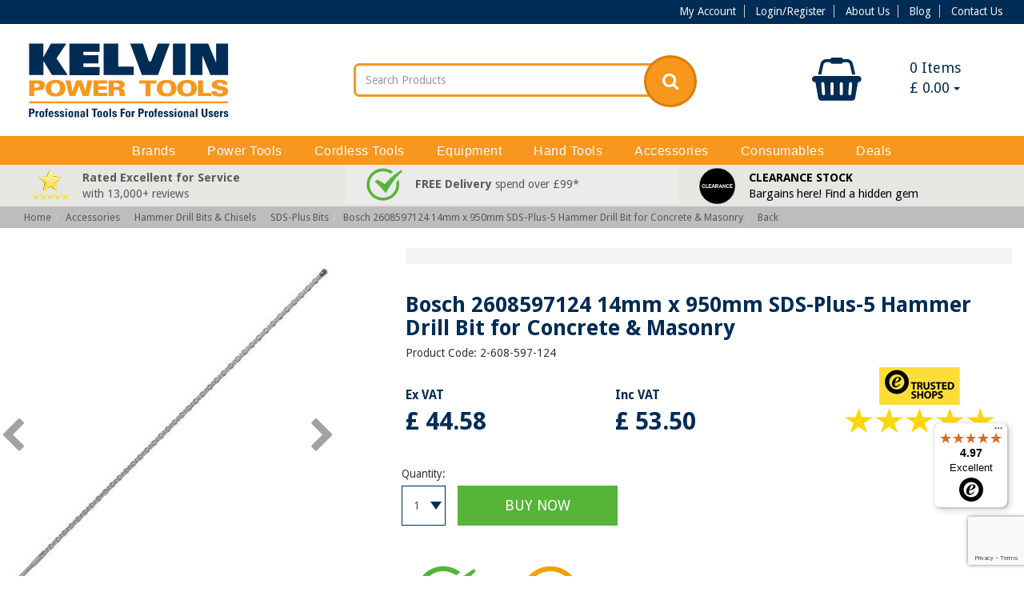

--- FILE ---
content_type: text/html; charset=utf-8
request_url: https://www.kelvinpowertools.com/bosch-sds-plus-5-14.0mm-x-950mm-wl-drill-bit-c-582-p-2059
body_size: 22906
content:
<!DOCTYPE html>
<!--[if lt IE 7]> <html class="no-js lt-ie9 lt-ie8 lt-ie7" lang="en"> <![endif]-->
<!--[if IE 7]>    <html class="no-js lt-ie9 lt-ie8" lang="en"> <![endif]-->
<!--[if IE 8]>    <html class="no-js lt-ie9" lang="en"> <![endif]-->
<!--[if gt IE 8]><!-->
<html lang="en">
<!--<![endif]-->

<head>
    <meta charset="UTF-8">
    <title>Bosch 2608597124 14mm x 950mm SDS-Plus-5 Drill Bit (Concrete/Masonry)</title>
    <meta name="description" content="This Bosch SDS-Plus-5 hammer drill bit offers effortless drilling in concrete and masonry. It has a 14mm diameter and 950mm working length. It has a grooved carbide plate for smooth work without jamming and an Activeteq centring tip which guides the bit for easy starts without jarring or wandering." />
    <meta name="keywords" content="2-608-597-124, Bosch S4L SDS-Plus Drill Bit 14.0mm x 950mm WL, Bosch S4L SDS-Plus Drill Bit 14.0mm x 950mm Working Length 2608597124" />
    <meta property="og:image" content="/assets/img/kelvinpowertoolsog.jpg" />
    <link rel="alternate" type="application/rss+xml" title="RSS 2.0" href="http://www.kelvinpowertools.com/blog/feed/" />
    <link href="https://fonts.googleapis.com/css?family=Droid+Sans:400,700" rel="stylesheet">
    <link href="https://maxcdn.bootstrapcdn.com/font-awesome/4.7.0/css/font-awesome.min.css" rel="stylesheet" integrity="sha384-wvfXpqpZZVQGK6TAh5PVlGOfQNHSoD2xbE+QkPxCAFlNEevoEH3Sl0sibVcOQVnN" crossorigin="anonymous">
    <link rel="stylesheet" href="https://cdn.jsdelivr.net/npm/bootstrap-icons@1.7.2/font/bootstrap-icons.css">
    <meta name="rating" content="GENERAL" />
    <meta name="author" content="Adeo Group" />
    <meta name="viewport" content="width=device-width, initial-scale=1, maximum-scale=1, user-scalable=0" />
    <link href="//cdnjs.cloudflare.com/ajax/libs/twitter-bootstrap/3.3.7/css/bootstrap.css" rel="stylesheet"><link rel="stylesheet" href="/assets/css/style.css?v=2.001" type="text/css" media="screen" />

    <link rel="stylesheet" href="/assets/css/print.css">
    <link rel="stylesheet" href="/assets/css/SpryTabbedPanelsDisplay.css">
    <link rel="stylesheet" href="/assets/css/flexslider.css">
    <link rel="stylesheet" href="/assets/css/colorbox.css">




    <!--[if lt IE 9]>
		<script src="//html5shim.googlecode.com/svn/trunk/html5.js"></script>
		<link href="/assets/css/ie-style.css?v=2.001" rel="stylesheet" type="text/css" />
		<![endif]-->
    <!--[if IE 7]>
		<link href="/assets/css/ie7.css?v=2.001" rel="stylesheet" type="text/css" />
		<![endif]-->
    <!--[if IE 9]>
		<link href="/assets/css/ie9.css?v=2.001" rel="stylesheet" type="text/css" />
		<![endif]-->

    <link rel="canonical" href="https://www.kelvinpowertools.com/bosch-sds-plus-5-14-0mm-x-950mm-wl-drill-bit-c-383-p-2059" />
<meta name="ROBOTS" content="NOODP" />
<style>
    #recaptcha_privacy {
        float: none !important;
    }
</style><script>var _gaq = _gaq || []; function ga() {};</script><script>function fbq() {};</script><script>var _ss = _ss || [];</script>    <!-- Google tag (gtag.js) / commented out at 13th Feb, 2023 on client request https://support.adeogroup.co.uk/a/tickets/418070 / uncommented again on 27th of Feb, 2023 on Tauqeer's request -->
    <script async src=https://www.googletagmanager.com/gtag/js?id=G-27X7BKGGKT></script>
    <script>
        window.dataLayer = window.dataLayer || [];
        function gtag(){dataLayer.push(arguments);}
        gtag('js', new Date());
        gtag('config', 'G-27X7BKGGKT');
    </script>
    <!-- Google tag (gtag.js) / replaced above code at 13th Feb, 2023 on client request https://support.adeogroup.co.uk/a/tickets/418070 -->
    <script async src="https://www.googletagmanager.com/gtag/js?id=AW-1038431713"></script>
    <script>
        window.dataLayer = window.dataLayer || [];
        function gtag(){dataLayer.push(arguments);}
        gtag('js', new Date());
        gtag('config', 'AW-1038431713');
    </script>

    <script type='text/javascript'>
        window.smartlook || (function(d) {
            var o = smartlook = function() {
                    o.api.push(arguments)
                },
                h = d.getElementsByTagName('head')[0];
            var c = d.createElement('script');
            o.api = new Array();
            c.async = true;
            c.type = 'text/javascript';
            c.charset = 'utf-8';
            c.src = 'https://rec.smartlook.com/recorder.js';
            h.appendChild(c);
        })(document);
        smartlook('init', '1e43304a11720d82c63716803aa36b8a0e32f433');
    </script>

</head>

<body class="front_end is_sku">
            <header>
                        <div class="topbar hidden-xs">
                <div class="container text-right">
                    <ul>
                        <li><a href="/cpanel">My Account</a></li>
                        <li><a href="/login">Login/Register</a></li>                        <li><a href="/about-us-t-57">About Us</a></li>
                        <li><a href="/blog">Blog</a></li>
                        <li><a href="/contact">Contact Us</a></li>
                    </ul>
                    <!-- <a href="tel:" class="callbtn"> <strong><i class="fa fa-phone" aria-hidden="true"></i> </strong>
                    </a> -->
                </div>
            </div>
            <div class="container z-fix2 header_area">
                <div class="row relative">
                    <div id="loader" class="alert alert-info" style="margin-top: 0px; position: fixed; margin-left: -100px; top: 0px; z-index: 9999; padding: 10px; width: 200px; display: none; left: 50%;">
                        <p>loading...</p>
                    </div>
                    <div class="col-xs-6 col-sm-4 col-md-3 col-lg-3 logo nopad">
                        <a title="Kelvin Power Tools" href="/">
                                                        <img class="img-responsive" src="https://www.kelvinpowertools.com/img/shp/kelvin-power-tools-final-logo.svg" alt="Kelvin Power Tools" />
                        </a>
                    </div>
                    <div class="col-xs-6 hidden-sm hidden-md hidden-lg hdrbtns nopad">
                        <a class="btn bg-primary" href="#" onclick="javascript:basket_go();return false;"><i class="fa fa-shopping-basket" aria-hidden="true"></i> &nbsp; View Basket</a> <a class="btn bg-primary" href="/cpanel"><i class="fa fa-user" aria-hidden="true"></i> &nbsp; My Account</a>
                    </div>
                    <div class="hidden-xs col-sm-4 col-lg-3 pull-right">
            <div class="hidden-xs">
            <div id="BASKET" class="btn-group btn-group-justified">
    <div class="btn-group">
        <div class="btn" style="cursor: pointer;" onclick="javascript:show_miniuberbasket();return false;">
            <div class="col-xs-6">
                <i class="fa fa-shopping-basket" aria-hidden="true"></i>
            </div>
            <div class="col-xs-6">
                <span class="basket_qty_icon mt">
	            	0				</span> Items
                    <br />
				    &#163;				    <span id="total_div_mini">
				    	0.00                    </span>
                    <span class="caret"></span>

            </div>
        </div>
    </div>
    </div>
<div id="locationMenu" style="display: none" class="panel panel-default rel">
    <div class="panel-heading">
        <div id="cur_loc">
            <p>
                You are browsing from: <img id="loc_img2" src="/assets/img/ISO-3166/US.gif" alt="US" />
            </p>
            <p>
                <span id="loc_name">United States </span>
            </p>
        </div>
    </div>
    <div class="panel-body">
        <p>Change Location:</p>
        <div id="locationList"></div>
    </div>
</div>
<div id="currencyMenu" style="display: none" class="panel panel-default rel">
    <div class="panel-heading">
        <div id="cur_cur">
            <p>You are browsing in:</p>
            <p>&#163;&nbsp;Pound Sterling&nbsp;(GBP)</p>
        </div>
    </div>
    <div class="panel-body">
        <p>Change Currency:</p>
        <div id="currencyList"></div>
    </div>
</div>
        </div>
    </div>
<div class="hidden-xs hidden-sm col-md-4 col-md-offset-1 col-lg-4" style="margin-bottom:10px;">
    

    <!-- form action="/search" method="get" id="searchform" class="searchform">
        <div class="input-group-kelvin">
            <input type="text" name="search" id="keyword" class="form-control" placeholder="Search Products" onkeyup="javascript: checkChar(keyword);" />
            <span class="input-group-btn">
            	<a class="btn btn-default" href="javascript:$('#searchform').submit()">
            		<i class="fa fa-search" aria-hidden="true"></i>
            	</a>
            </span>
        </div>
</form -->
    <form action="/shp/list.php" method="get" id="searchform" class="searchform">
        <div class="input-group-kelvin">
            <input type="text" name="search" id="keyword" class="form-control" placeholder="Search Products" />
            <input type="hidden" name="filter" value="1">
            <input type="hidden" name="clear" value="1">

            <span class="input-group-btn">
                <button class="btn btn-default">
                    <i class="fa fa-search" aria-hidden="true"></i>
                </button>
            </span>
        </div>
    </form>

    </div>                    <div id="bubble_tooltip" class="relative col-xs-11 col-md-10 col-lg-8"></div>
                </div>
            </div>
        </header>
        <div class="header_bottom navbar-default">
            <div class="container">
                <div class="navbar-header">
                    <div class="col-xs-8 hidden-md hidden-lg">
                                                    <form action="/search" method="get" id="searchform2" class="searchform">
                                <div class="input-group-kelvin">
                                    <input type="text" name="search" id="keyword2" class="form-control" placeholder="Search Products" onkeyup="javascript: checkChar2(keyword2);" /> <span class="input-group-btn"> <a class="btn btn-default" href="javascript:$('#searchform2').submit()"> <i class="fa fa-search" aria-hidden="true"></i>
                                        </a>
                                    </span>
                                </div>
                            </form>

                                            </div>
                    <button type="button" class="navbar-toggle" data-toggle="collapse" data-target="#bs-example-navbar-collapse-1">
                        <span class="sr-only">Toggle navigation</span> <span class="icon-bar"></span> <span class="icon-bar"></span> <span class="icon-bar"></span>
                    </button>
                                    </div>
                <!-- Collect the nav links, forms, and other content for toggling -->
                <nav class="yamm collapse navbar-collapse row relative" id="bs-example-navbar-collapse-1">
                    <ul id="lists" class="nav navbar-nav">
                        <li class="dropdown toplevel clearfix"><a href="https://www.kelvinpowertools.com/brands-brand-1" class="col-xs-10 col-md-12 tl"><span>Brands</span></a><a title="menu open" href="javascript:void(0)" data-toggle="dropdown" class="col-xs-2 hidden-md hidden-lg text-center"><span class="fa fa-caret-down"></span></a><ul class="dropdown-menu"><li class="twentypercentwidth"><a href="https://www.kelvinpowertools.com/3-in-one-b-200" >3-In-One</a></li><li class="twentypercentwidth"><a href="https://www.kelvinpowertools.com/alfra-b-35" >Alfra</a></li><li class="twentypercentwidth"><a href="https://www.kelvinpowertools.com/armorgard-b-116" >Armorgard</a></li><li class="twentypercentwidth"><a href="https://www.kelvinpowertools.com/arrow-solutions-b-282" >Arrow Solutions</a></li><li class="twentypercentwidth"><a href="https://www.kelvinpowertools.com/autosmart-b-290" >Autosmart</a></li><li class="twentypercentwidth"><a href="https://www.kelvinpowertools.com/bahco-b-78" >Bahco</a></li><li class="twentypercentwidth"><a href="https://www.kelvinpowertools.com/bessey-b-45" >Bessey</a></li><li class="twentypercentwidth"><a href="https://www.kelvinpowertools.com/bolle-safety-b-270" >Bolle Safety</a></li><li class="twentypercentwidth"><a href="https://www.kelvinpowertools.com/bosch-b-48" >Bosch</a></li><li class="twentypercentwidth"><a href="https://www.kelvinpowertools.com/camo-b-243" >CAMO</a></li><li class="twentypercentwidth"><a href="https://www.kelvinpowertools.com/campingaz-b-165" >Campingaz</a></li><li class="twentypercentwidth"><a href="https://www.kelvinpowertools.com/clow-group-ltd-b-274" >Clow Group Ltd</a></li><li class="twentypercentwidth"><a href="https://www.kelvinpowertools.com/cox-b-211" >Cox</a></li><li class="twentypercentwidth"><a href="https://www.kelvinpowertools.com/ct1-b-251" >CT1</a></li><li class="twentypercentwidth"><a href="https://www.kelvinpowertools.com/defender-power-and-light-b-272" >Defender Power and Light</a></li><li class="twentypercentwidth"><a href="https://www.kelvinpowertools.com/dewalt-b-19" >DeWalt</a></li><li class="twentypercentwidth"><a href="https://www.kelvinpowertools.com/di-log-b-149" >Di-LOG</a></li><li class="twentypercentwidth"><a href="https://www.kelvinpowertools.com/draper-tools-b-278" >Draper Tools</a></li><li class="twentypercentwidth"><a href="https://www.kelvinpowertools.com/duracell-b-199" >Duracell</a></li><li class="twentypercentwidth"><a href="https://www.kelvinpowertools.com/ebac-b-133" >Ebac</a></li><li class="twentypercentwidth"><a href="https://www.kelvinpowertools.com/ecoflow-b-256" >EcoFlow</a></li><li class="twentypercentwidth"><a href="https://www.kelvinpowertools.com/energizer-b-242" >Energizer</a></li><li class="twentypercentwidth"><a href="https://www.kelvinpowertools.com/estwing-b-297" >Estwing</a></li><li class="twentypercentwidth"><a href="https://www.kelvinpowertools.com/everbuild-b-65" >Everbuild</a></li><li class="twentypercentwidth"><a href="https://www.kelvinpowertools.com/evolution-b-265" >Evolution</a></li><li class="twentypercentwidth"><a href="https://www.kelvinpowertools.com/faithfull-b-69" >Faithfull</a></li><li class="twentypercentwidth"><a href="https://www.kelvinpowertools.com/fein-b-40" >FEIN</a></li><li class="twentypercentwidth"><a href="https://www.kelvinpowertools.com/festool-b-21" >Festool</a></li><li class="twentypercentwidth"><a href="https://www.kelvinpowertools.com/fischer-b-259" >Fischer</a></li><li class="twentypercentwidth"><a href="https://www.kelvinpowertools.com/fisco-b-86" >Fisco</a></li><li class="twentypercentwidth"><a href="https://www.kelvinpowertools.com/flex-b-293" >FLEX</a></li><li class="twentypercentwidth"><a href="https://www.kelvinpowertools.com/freud-b-253" >Freud</a></li><li class="twentypercentwidth"><a href="https://www.kelvinpowertools.com/gorilla-glue-b-176" >Gorilla Glue</a></li><li class="twentypercentwidth"><a href="https://www.kelvinpowertools.com/gt85-b-264" >GT85</a></li><li class="twentypercentwidth"><a href="https://www.kelvinpowertools.com/hamilton-b-301" >Hamilton</a></li><li class="twentypercentwidth"><a href="https://www.kelvinpowertools.com/harris-b-300" >Harris</a></li><li class="twentypercentwidth"><a href="https://www.kelvinpowertools.com/hikoki-b-241" >Hikoki</a></li><li class="twentypercentwidth"><a href="https://www.kelvinpowertools.com/honda-b-34" >Honda</a></li><li class="twentypercentwidth"><a href="https://www.kelvinpowertools.com/honeywell-b-239" >Honeywell</a></li><li class="twentypercentwidth"><a href="https://www.kelvinpowertools.com/hyundai-b-249" >Hyundai</a></li><li class="twentypercentwidth"><a href="https://www.kelvinpowertools.com/irwin-b-30" >IRWIN</a></li><li class="twentypercentwidth"><a href="https://www.kelvinpowertools.com/keepsafe-b-216" >KeepSAFE</a></li><li class="twentypercentwidth"><a href="https://www.kelvinpowertools.com/makita-b-18" >Makita</a></li><li class="twentypercentwidth"><a href="https://www.kelvinpowertools.com/masterplug-b-91" >Masterplug</a></li><li class="twentypercentwidth"><a href="https://www.kelvinpowertools.com/meaco-b-285" >Meaco</a></li><li class="twentypercentwidth"><a href="https://www.kelvinpowertools.com/metabo-b-16" >Metabo</a></li><li class="twentypercentwidth"><a href="https://www.kelvinpowertools.com/milwaukee-b-244" >Milwaukee</a></li><li class="twentypercentwidth"><a href="https://www.kelvinpowertools.com/monument-tools-b-277" >Monument Tools</a></li><li class="twentypercentwidth"><a href="https://www.kelvinpowertools.com/numatic-b-120" >Numatic</a></li><li class="twentypercentwidth"><a href="https://www.kelvinpowertools.com/oakey-b-160" >Oakey</a></li><li class="twentypercentwidth"><a href="https://www.kelvinpowertools.com/other-b-206" >Other</a></li><li class="twentypercentwidth"><a href="https://www.kelvinpowertools.com/panasonic-b-20" >Panasonic</a></li><li class="twentypercentwidth"><a href="https://www.kelvinpowertools.com/paslode-b-26" >Paslode</a></li><li class="twentypercentwidth"><a href="https://www.kelvinpowertools.com/pawa-b-291" >Pawa</a></li><li class="twentypercentwidth"><a href="https://www.kelvinpowertools.com/pferd-b-246" >PFERD</a></li><li class="twentypercentwidth"><a href="https://www.kelvinpowertools.com/porta-b-227" >Porta</a></li><li class="twentypercentwidth"><a href="https://www.kelvinpowertools.com/porta-nailer-b-267" >Porta-Nailer</a></li><li class="twentypercentwidth"><a href="https://www.kelvinpowertools.com/powermaster-b-135" >PowerMaster</a></li><li class="twentypercentwidth"><a href="https://www.kelvinpowertools.com/pramac-b-60" >PRAMAC</a></li><li class="twentypercentwidth"><a href="https://www.kelvinpowertools.com/presto-b-162" >Presto</a></li><li class="twentypercentwidth"><a href="https://www.kelvinpowertools.com/rems-b-298" >REMS</a></li><li class="twentypercentwidth"><a href="https://www.kelvinpowertools.com/rhino-b-269" >Rhino</a></li><li class="twentypercentwidth"><a href="https://www.kelvinpowertools.com/ridgid-b-299" >RIDGID</a></li><li class="twentypercentwidth"><a href="https://www.kelvinpowertools.com/right-lines-b-288" >Right Lines</a></li><li class="twentypercentwidth"><a href="https://www.kelvinpowertools.com/rix-tools-b-248" >RIX Tools</a></li><li class="twentypercentwidth"><a href="https://www.kelvinpowertools.com/rothenberger-b-163" >Rothenberger</a></li><li class="twentypercentwidth"><a href="https://www.kelvinpowertools.com/roughneck-b-283" >Roughneck</a></li><li class="twentypercentwidth"><a href="https://www.kelvinpowertools.com/sait-b-134" >SAIT</a></li><li class="twentypercentwidth"><a href="https://www.kelvinpowertools.com/scan-b-73" >SCAN</a></li><li class="twentypercentwidth"><a href="https://www.kelvinpowertools.com/scheppach-b-254" >Scheppach</a></li><li class="twentypercentwidth"><a href="https://www.kelvinpowertools.com/senco-b-231" >SENCO</a></li><li class="twentypercentwidth"><a href="https://www.kelvinpowertools.com/sika-b-295" >Sika</a></li><li class="twentypercentwidth"><a href="https://www.kelvinpowertools.com/silverline-tools-b-289" >Silverline Tools</a></li><li class="twentypercentwidth"><a href="https://www.kelvinpowertools.com/spear-and-jackson-b-303" >Spear and Jackson</a></li><li class="twentypercentwidth"><a href="https://www.kelvinpowertools.com/spit-b-57" >SPIT</a></li><li class="twentypercentwidth"><a href="https://www.kelvinpowertools.com/stabila-b-82" >Stabila</a></li><li class="twentypercentwidth"><a href="https://www.kelvinpowertools.com/stanley-b-29" >Stanley</a></li><li class="twentypercentwidth"><a href="https://www.kelvinpowertools.com/stihl-b-136" >STIHL</a></li><li class="twentypercentwidth"><a href="https://www.kelvinpowertools.com/stinger-b-255" >Stinger</a></li><li class="twentypercentwidth"><a href="https://www.kelvinpowertools.com/supertouch-b-292" >Supertouch</a></li><li class="twentypercentwidth"><a href="https://www.kelvinpowertools.com/telesteps-b-284" >Telesteps</a></li><li class="twentypercentwidth"><a href="https://www.kelvinpowertools.com/teng-tools-b-247" >Teng Tools</a></li><li class="twentypercentwidth"><a href="https://www.kelvinpowertools.com/timco-b-236" >TIMco</a></li><li class="twentypercentwidth"><a href="https://www.kelvinpowertools.com/tjep-b-286" >TJEP</a></li><li class="twentypercentwidth"><a href="https://www.kelvinpowertools.com/toolpak-b-230" >Toolpak</a></li><li class="twentypercentwidth"><a href="https://www.kelvinpowertools.com/toughbuilt-b-287" >ToughBuilt</a></li><li class="twentypercentwidth"><a href="https://www.kelvinpowertools.com/trend-b-58" >Trend</a></li><li class="twentypercentwidth"><a href="https://www.kelvinpowertools.com/tyrolit-b-28" >Tyrolit</a></li><li class="twentypercentwidth"><a href="https://www.kelvinpowertools.com/vitrex-b-281" >Vitrex</a></li><li class="twentypercentwidth"><a href="https://www.kelvinpowertools.com/wacaco-b-294" >Wacaco</a></li><li class="twentypercentwidth"><a href="https://www.kelvinpowertools.com/wd-40-b-201" >WD-40</a></li><li class="twentypercentwidth"><a href="https://www.kelvinpowertools.com/werner-b-296" >Werner</a></li></ul></li><li class="dropdown toplevel clearfix"><a href="https://www.kelvinpowertools.com/power-tools-cat-17" class="col-xs-10 col-md-12 tl"><span>Power Tools</span></a><a title="menu open" href="javascript:void(0)" data-toggle="dropdown" class="col-xs-2 hidden-md hidden-lg text-center"><span class="fa fa-caret-down"></span></a><ul class="dropdown-menu"><li class="twentypercentwidth"><a href="https://www.kelvinpowertools.com/drills-and-hammers-cat-29" >Drills &amp; Hammers  </a><ul><li><a href="https://www.kelvinpowertools.com/angle-drills-c-32" >Angle Drills</a></li><li><a href="https://www.kelvinpowertools.com/diamond-core-drills-c-33" >Diamond Core Drills</a></li><li><a href="https://www.kelvinpowertools.com/impact-drills-c-30" >Impact Drills</a></li><li><a href="https://www.kelvinpowertools.com/sds-plus-hammer-drills-c-39" >SDS-Plus Hammer Drills</a></li><li><a href="https://www.kelvinpowertools.com/sds-max-hammer-drills-c-40" >SDS-Max Hammer Drills</a></li><li><a href="https://www.kelvinpowertools.com/breakers-c-479" >Breakers</a></li><li><a href="https://www.kelvinpowertools.com/sds-max-breakers-c-41" >SDS-Max Breakers</a></li></ul></li><li class="twentypercentwidth"><a href="https://www.kelvinpowertools.com/fastening-tools-cat-34" >Fastening Tools  </a><ul><li><a href="https://www.kelvinpowertools.com/screwdrivers-c-36" >Screwdrivers</a></li></ul></li><li class="twentypercentwidth"><a href="https://www.kelvinpowertools.com/saws-cat-43" >Saws  </a><ul><li><a href="https://www.kelvinpowertools.com/circular-saws-c-612" >Circular Saws</a></li><li><a href="https://www.kelvinpowertools.com/plunge-saws-c-45" >Plunge Saws</a></li><li><a href="https://www.kelvinpowertools.com/mitre-saws-c-49" >Mitre Saws</a></li><li><a href="https://www.kelvinpowertools.com/table-saws-c-47" >Table Saws</a></li><li><a href="https://www.kelvinpowertools.com/jigsaws-c-44" >Jigsaws</a></li><li><a href="https://www.kelvinpowertools.com/reciprocating-saws-c-46" >Reciprocating Saws</a></li><li><a href="https://www.kelvinpowertools.com/flip-over-saws-c-48" >Flip-over Saws</a></li><li><a href="https://www.kelvinpowertools.com/band-saws-c-126" >Band Saws</a></li><li><a href="https://www.kelvinpowertools.com/tile-saws-c-122" >Tile Saws</a></li></ul></li><li class="twentypercentwidth"><a href="https://www.kelvinpowertools.com/woodworking-tools-cat-57" >Woodworking Tools  </a><ul><li><a href="https://www.kelvinpowertools.com/multi-tools-c-78" >Multi-tools</a></li><li><a href="https://www.kelvinpowertools.com/routers-and-trimmers-c-58" >Routers &amp; Trimmers</a></li><li><a href="https://www.kelvinpowertools.com/planers-c-59" >Planers</a></li><li><a href="https://www.kelvinpowertools.com/planer-thicknessers-c-127" >Planer Thicknessers</a></li><li><a href="https://www.kelvinpowertools.com/sanders-c-52" >Sanders</a></li><li><a href="https://www.kelvinpowertools.com/jointers-c-60" >Jointers</a></li><li><a href="https://www.kelvinpowertools.com/edge-banders-c-386" >Edge Banders</a></li></ul></li><li class="twentypercentwidth"><a href="https://www.kelvinpowertools.com/metalworking-tools-cat-67" >Metalworking Tools  </a><ul><li><a href="https://www.kelvinpowertools.com/grinders-c-64" >Grinders</a></li><li><a href="https://www.kelvinpowertools.com/mag-drills-c-120" >Mag Drills</a></li><li><a href="https://www.kelvinpowertools.com/metal-cut-off-saws-c-70" >Metal Cut-off Saws</a></li><li><a href="https://www.kelvinpowertools.com/metal-shears-and-nibblers-c-68" >Metal Shears &amp; Nibblers</a></li><li><a href="https://www.kelvinpowertools.com/burnishers-c-56" >Burnishers</a></li><li><a href="https://www.kelvinpowertools.com/polishers-c-474" >Polishers</a></li></ul></li><li class="twentypercentwidth"><a href="https://www.kelvinpowertools.com/specialist-tools-cat-583" >Specialist Tools  </a><ul><li><a href="https://www.kelvinpowertools.com/wall-chasers-c-75" >Wall Chasers</a></li><li><a href="https://www.kelvinpowertools.com/foam-rubber-cutters-c-79" >Foam Rubber Cutters</a></li><li><a href="https://www.kelvinpowertools.com/paddle-mixers-c-76" >Paddle Mixers</a></li><li><a href="https://www.kelvinpowertools.com/heat-guns-c-77" >Heat Guns</a></li><li><a href="https://www.kelvinpowertools.com/glue-guns-c-80" >Glue Guns</a></li></ul></li><li class="twentypercentwidth"><a href="https://www.kelvinpowertools.com/air-tools-cat-131" >Air Tools  </a><ul><li><a href="https://www.kelvinpowertools.com/air-nailers-c-506" >Air Nailers</a></li><li><a href="https://www.kelvinpowertools.com/air-staplers-c-603" >Air Staplers</a></li><li><a href="https://www.kelvinpowertools.com/air-grinders-c-619" >Air Grinders</a></li><li><a href="https://www.kelvinpowertools.com/air-sanders-c-454" >Air Sanders</a></li><li><a href="https://www.kelvinpowertools.com/air-blow-guns-c-620" >Air Blow Guns</a></li><li><a href="https://www.kelvinpowertools.com/air-compressors-and-accessories-c-132" >Air Compressors &amp; Accessories</a></li></ul></li><li class="twentypercentwidth"><a href="https://www.kelvinpowertools.com/garden-tools-cat-607" >Garden Tools  </a><ul><li><a href="https://www.kelvinpowertools.com/leaf-blowers-c-608" >Leaf Blowers</a></li><li><a href="https://www.kelvinpowertools.com/water-pumps-and-hoses-c-575" >Water Pumps &amp; Hoses</a></li><li><a href="https://www.kelvinpowertools.com/pressure-washers-c-316" >Pressure Washers</a></li></ul></li><li class="twentypercentwidth"><a href="https://www.kelvinpowertools.com/ancillary-equipment-cat-72" >Ancillary Equipment  </a><ul><li><a href="https://www.kelvinpowertools.com/work-lights-c-156" >Work Lights</a></li><li><a href="https://www.kelvinpowertools.com/dust-extractors-and-vacuum-cleaners-c-73" >Dust Extractors &amp; Vacuum Cleaners</a></li><li><a href="https://www.kelvinpowertools.com/dehumidifiers-and-accessories-c-399" >Dehumidifiers &amp; Accessories</a></li><li><a href="https://www.kelvinpowertools.com/humidifiers-and-accessories-c-611" >Humidifiers &amp; Accessories</a></li><li><a href="https://www.kelvinpowertools.com/air-purifiers-c-600" >Air Purifiers</a></li><li><a href="https://www.kelvinpowertools.com/air-conditioners-c-591" >Air Conditioners</a></li><li><a href="https://www.kelvinpowertools.com/fans-c-609" >Fans</a></li><li><a href="https://www.kelvinpowertools.com/heaters-c-541" >Heaters</a></li></ul></li></ul></li><li class="dropdown toplevel clearfix"><a href="https://www.kelvinpowertools.com/cordless-tools-cat-23" class="col-xs-10 col-md-12 tl"><span>Cordless Tools</span></a><a title="menu open" href="javascript:void(0)" data-toggle="dropdown" class="col-xs-2 hidden-md hidden-lg text-center"><span class="fa fa-caret-down"></span></a><ul class="dropdown-menu"><li class="twentypercentwidth"><a href="https://www.kelvinpowertools.com/drills-and-hammers-cat-81" >Drills &amp; Hammers  </a><ul><li><a href="https://www.kelvinpowertools.com/drill-drivers-c-82" >Drill Drivers</a></li><li><a href="https://www.kelvinpowertools.com/combi-drills-c-83" >Combi Drills</a></li><li><a href="https://www.kelvinpowertools.com/sds-plus-hammer-drills-c-84" >SDS-Plus Hammer Drills</a></li><li><a href="https://www.kelvinpowertools.com/sds-max-hammer-drills-c-487" >SDS-Max Hammer Drills</a></li><li><a href="https://www.kelvinpowertools.com/sds-max-breakers-c-547" >SDS-Max Breakers</a></li></ul></li><li class="twentypercentwidth"><a href="https://www.kelvinpowertools.com/fastening-and-fixing-tools-cat-518" >Fastening &amp; Fixing Tools  </a><ul><li><a href="https://www.kelvinpowertools.com/screwdrivers-c-88" >Screwdrivers</a></li><li><a href="https://www.kelvinpowertools.com/impact-drivers-c-85" >Impact Drivers</a></li><li><a href="https://www.kelvinpowertools.com/impact-wrenches-c-99" >Impact Wrenches</a></li><li><a href="https://www.kelvinpowertools.com/nailers-c-504" >Nailers</a></li><li><a href="https://www.kelvinpowertools.com/gas-nailers-c-116" >Gas Nailers</a></li><li><a href="https://www.kelvinpowertools.com/powder-actuated-nailers-c-481" >Powder-actuated Nailers</a></li><li><a href="https://www.kelvinpowertools.com/staplers-c-601" >Staplers</a></li><li><a href="https://www.kelvinpowertools.com/gas-staplers-c-602" >Gas Staplers</a></li></ul></li><li class="twentypercentwidth"><a href="https://www.kelvinpowertools.com/woodworking-tools-cat-90" >Woodworking Tools  </a><ul><li><a href="https://www.kelvinpowertools.com/circular-saws-c-92" >Circular Saws</a></li><li><a href="https://www.kelvinpowertools.com/plunge-saws-c-613" >Plunge Saws</a></li><li><a href="https://www.kelvinpowertools.com/mitre-saws-c-96" >Mitre Saws</a></li><li><a href="https://www.kelvinpowertools.com/table-saws-c-445" >Table Saws</a></li><li><a href="https://www.kelvinpowertools.com/jigsaws-c-91" >Jigsaws</a></li><li><a href="https://www.kelvinpowertools.com/reciprocating-saws-c-94" >Reciprocating Saws</a></li><li><a href="https://www.kelvinpowertools.com/multi-tools-c-95" >Multi-tools</a></li><li><a href="https://www.kelvinpowertools.com/routers-and-trimmers-c-440" >Routers &amp; Trimmers</a></li><li><a href="https://www.kelvinpowertools.com/planers-c-93" >Planers</a></li><li><a href="https://www.kelvinpowertools.com/sanders-c-435" >Sanders</a></li><li><a href="https://www.kelvinpowertools.com/jointers-c-605" >Jointers</a></li></ul></li><li class="twentypercentwidth"><a href="https://www.kelvinpowertools.com/metalworking-tools-cat-97" >Metalworking Tools  </a><ul><li><a href="https://www.kelvinpowertools.com/grinders-c-98" >Grinders</a></li><li><a href="https://www.kelvinpowertools.com/mag-drills-c-524" >Mag Drills</a></li><li><a href="https://www.kelvinpowertools.com/metal-circular-saws-c-465" >Metal Circular Saws</a></li><li><a href="https://www.kelvinpowertools.com/metal-cut-off-saws-c-621" >Metal Cut-off Saws</a></li><li><a href="https://www.kelvinpowertools.com/band-saws-c-439" >Band Saws</a></li><li><a href="https://www.kelvinpowertools.com/metal-shears-c-100" >Metal Shears</a></li><li><a href="https://www.kelvinpowertools.com/rebar-tools-c-542" >Rebar Tools</a></li><li><a href="https://www.kelvinpowertools.com/rivet-guns-c-476" >Rivet Guns</a></li></ul></li><li class="twentypercentwidth"><a href="https://www.kelvinpowertools.com/kits-bare-tools-and-add-ons-cat-109" >Kits, Bare Tools &amp; Add-ons  </a><ul><li><a href="https://www.kelvinpowertools.com/cordless-kits-c-110" >Cordless Kits</a></li><li><a href="https://www.kelvinpowertools.com/bare-tools-c-111" >Bare Tools</a></li><li><a href="https://www.kelvinpowertools.com/metabo-pick-and-mix-c-387" >Metabo Pick &amp; Mix</a></li><li><a href="https://www.kelvinpowertools.com/dust-extractors-and-vacuum-cleaners-c-114" >Dust Extractors &amp; Vacuum Cleaners</a></li><li><a href="https://www.kelvinpowertools.com/work-lights-c-113" >Work Lights</a></li><li><a href="https://www.kelvinpowertools.com/radios-and-speakers-c-112" >Radios &amp; Speakers</a></li><li><a href="https://www.kelvinpowertools.com/fans-c-531" >Fans</a></li><li><a href="https://www.kelvinpowertools.com/cooling-and-heating-boxes-c-596" >Cooling &amp; Heating Boxes</a></li><li><a href="https://www.kelvinpowertools.com/microwaves-c-598" >Microwaves</a></li></ul></li><li class="twentypercentwidth"><a href="https://www.kelvinpowertools.com/specialist-tools-cat-102" >Specialist Tools  </a><ul><li><a href="https://www.kelvinpowertools.com/cut-off-saws-c-118" >Cut-off Saws</a></li><li><a href="https://www.kelvinpowertools.com/insulation-saws-c-447" >Insulation Saws</a></li><li><a href="https://www.kelvinpowertools.com/wall-chasers-c-507" >Wall Chasers</a></li><li><a href="https://www.kelvinpowertools.com/universal-shears-c-551" >Universal Shears</a></li><li><a href="https://www.kelvinpowertools.com/press-tools-c-606" >Press Tools</a></li><li><a href="https://www.kelvinpowertools.com/paddle-mixers-c-510" >Paddle Mixers</a></li><li><a href="https://www.kelvinpowertools.com/caulk-and-sealant-guns-c-103" >Caulk &amp; Sealant Guns</a></li><li><a href="https://www.kelvinpowertools.com/grease-guns-c-514" >Grease Guns</a></li><li><a href="https://www.kelvinpowertools.com/heat-guns-c-516" >Heat Guns</a></li><li><a href="https://www.kelvinpowertools.com/air-compressors-c-513" >Air Compressors</a></li></ul></li><li class="twentypercentwidth"><a href="https://www.kelvinpowertools.com/garden-tools-cat-497" >Garden Tools  </a><ul><li><a href="https://www.kelvinpowertools.com/chainsaws-c-555" >Chainsaws</a></li><li><a href="https://www.kelvinpowertools.com/water-pumps-and-hoses-c-123" >Water Pumps &amp; Hoses</a></li><li><a href="https://www.kelvinpowertools.com/lawnmowers-c-498" >Lawnmowers</a></li><li><a href="https://www.kelvinpowertools.com/grass-trimmers-c-499" >Grass Trimmers</a></li><li><a href="https://www.kelvinpowertools.com/hedge-trimmers-c-496" >Hedge Trimmers</a></li><li><a href="https://www.kelvinpowertools.com/brushcutters-c-592" >Brushcutters</a></li><li><a href="https://www.kelvinpowertools.com/pole-pruners-c-593" >Pole Pruners</a></li><li><a href="https://www.kelvinpowertools.com/shears-c-500" >Shears</a></li><li><a href="https://www.kelvinpowertools.com/blowers-c-501" >Blowers</a></li><li><a href="https://www.kelvinpowertools.com/sprayers-c-502" >Sprayers</a></li></ul></li><li class="twentypercentwidth"><a href="https://www.kelvinpowertools.com/measuring-and-detecting-tools-cat-144" >Measuring &amp; Detecting Tools  </a><ul><li><a href="https://www.kelvinpowertools.com/laser-levels-c-145" >Laser Levels</a></li><li><a href="https://www.kelvinpowertools.com/laser-measures-c-146" >Laser Measures</a></li><li><a href="https://www.kelvinpowertools.com/angle-and-incline-finders-c-147" >Angle &amp; Incline Finders</a></li><li><a href="https://www.kelvinpowertools.com/detectors-c-148" >Detectors</a></li><li><a href="https://www.kelvinpowertools.com/cameras-c-364" >Cameras</a></li><li><a href="https://www.kelvinpowertools.com/measuring-tool-accessories-c-437" >Measuring Tool Accessories</a></li></ul></li></ul></li><li class="dropdown toplevel clearfix"><a href="https://www.kelvinpowertools.com/equipment-cat-22" class="col-xs-10 col-md-12 tl"><span>Equipment</span></a><a title="menu open" href="javascript:void(0)" data-toggle="dropdown" class="col-xs-2 hidden-md hidden-lg text-center"><span class="fa fa-caret-down"></span></a><ul class="dropdown-menu"><li class="twentypercentwidth"><a href="https://www.kelvinpowertools.com/personal-equipment-cat-161" >Personal Equipment  </a><ul><li><a href="https://www.kelvinpowertools.com/ppe-c-166" >PPE</a></li><li><a href="https://www.kelvinpowertools.com/workwear-c-163" >Workwear</a></li></ul></li><li class="twentypercentwidth"><a href="https://www.kelvinpowertools.com/work-equipment-cat-403" >Work Equipment  </a><ul><li><a href="https://www.kelvinpowertools.com/tool-storage-c-344" >Tool Storage</a></li><li><a href="https://www.kelvinpowertools.com/workpiece-supports-c-404" >Workpiece Supports</a></li><li><a href="https://www.kelvinpowertools.com/saw-stands-c-363" >Saw Stands</a></li><li><a href="https://www.kelvinpowertools.com/cleaning-equipment-c-413" >Cleaning Equipment</a></li><li><a href="https://www.kelvinpowertools.com/containers-c-414" >Containers</a></li><li><a href="https://www.kelvinpowertools.com/protective-covers-c-408" >Protective Covers</a></li></ul></li><li class="twentypercentwidth"><a href="https://www.kelvinpowertools.com/power-equipment-cat-149" >Power Equipment  </a><ul><li><a href="https://www.kelvinpowertools.com/generators-and-accessories-c-117" >Generators &amp; Accessories</a></li><li><a href="https://www.kelvinpowertools.com/power-stations-and-accessories-c-544" >Power Stations &amp; Accessories</a></li><li><a href="https://www.kelvinpowertools.com/plugs-sockets-and-couplers-c-154" >Plugs, Sockets &amp; Couplers</a></li><li><a href="https://www.kelvinpowertools.com/extension-cables-and-cable-reels-c-152" >Extension Cables &amp; Cable Reels</a></li><li><a href="https://www.kelvinpowertools.com/power-splitters-c-153" >Power Splitters</a></li><li><a href="https://www.kelvinpowertools.com/voltage-transformers-c-150" >Voltage Transformers</a></li><li><a href="https://www.kelvinpowertools.com/electrical-testers-c-411" >Electrical Testers</a></li></ul></li><li class="twentypercentwidth"><a href="https://www.kelvinpowertools.com/access-equipment-cat-459" >Access Equipment  </a><ul><li><a href="https://www.kelvinpowertools.com/ladders-c-174" >Ladders</a></li><li><a href="https://www.kelvinpowertools.com/work-platforms-c-461" >Work Platforms</a></li></ul></li><li class="twentypercentwidth"><a href="https://www.kelvinpowertools.com/leisure-equipment-cat-614" >Leisure Equipment  </a><ul><li><a href="https://www.kelvinpowertools.com/portable-generators-c-616" >Portable Generators</a></li><li><a href="https://www.kelvinpowertools.com/portable-power-stations-c-617" >Portable Power Stations</a></li><li><a href="https://www.kelvinpowertools.com/portable-coffee-machines-c-615" >Portable Coffee Machines</a></li></ul></li></ul></li><li class="dropdown toplevel clearfix"><a href="https://www.kelvinpowertools.com/hand-tools-cat-19" class="col-xs-10 col-md-12 tl"><span>Hand Tools</span></a><a title="menu open" href="javascript:void(0)" data-toggle="dropdown" class="col-xs-2 hidden-md hidden-lg text-center"><span class="fa fa-caret-down"></span></a><ul class="dropdown-menu"><li class="twentypercentwidth"><a href="https://www.kelvinpowertools.com/general-purpose-tools-cat-204" >General-purpose Tools  </a><ul><li><a href="https://www.kelvinpowertools.com/tool-boxes-bags-and-organisers-c-187" >Tool Boxes, Bags &amp; Organisers</a></li><li><a href="https://www.kelvinpowertools.com/tool-belts-and-harnesses-c-186" >Tool Belts &amp; Harnesses</a></li><li><a href="https://www.kelvinpowertools.com/clamps-ties-and-locks-c-185" >Clamps, Ties &amp; Locks</a></li><li><a href="https://www.kelvinpowertools.com/tape-measures-and-rules-c-181" >Tape Measures &amp; Rules</a></li><li><a href="https://www.kelvinpowertools.com/levels-c-179" >Levels</a></li><li><a href="https://www.kelvinpowertools.com/marking-tools-c-209" >Marking Tools</a></li><li><a href="https://www.kelvinpowertools.com/screwdrivers-c-182" >Screwdrivers</a></li><li><a href="https://www.kelvinpowertools.com/knives-and-blades-c-190" >Knives &amp; Blades</a></li><li><a href="https://www.kelvinpowertools.com/pliers-and-cutters-c-205" >Pliers &amp; Cutters</a></li><li><a href="https://www.kelvinpowertools.com/pry-bars-c-212" >Pry Bars</a></li><li><a href="https://www.kelvinpowertools.com/sharpening-tools-c-462" >Sharpening Tools</a></li><li><a href="https://www.kelvinpowertools.com/wire-brushes-c-406" >Wire Brushes</a></li></ul></li><li class="twentypercentwidth"><a href="https://www.kelvinpowertools.com/joinery-and-carpentry-tools-cat-177" >Joinery &amp; Carpentry Tools  </a><ul><li><a href="https://www.kelvinpowertools.com/angle-measuring-tools-c-193" >Angle Measuring Tools</a></li><li><a href="https://www.kelvinpowertools.com/saws-c-178" >Saws</a></li><li><a href="https://www.kelvinpowertools.com/planes-c-402" >Planes</a></li><li><a href="https://www.kelvinpowertools.com/chisels-c-180" >Chisels</a></li><li><a href="https://www.kelvinpowertools.com/sanding-c-416" >Sanding</a></li><li><a href="https://www.kelvinpowertools.com/hammers-c-183" >Hammers</a></li><li><a href="https://www.kelvinpowertools.com/nail-punches-c-552" >Nail Punches</a></li><li><a href="https://www.kelvinpowertools.com/floor-nailers-c-189" >Floor Nailers</a></li><li><a href="https://www.kelvinpowertools.com/staplers-and-tackers-c-188" >Staplers &amp; Tackers</a></li></ul></li><li class="twentypercentwidth"><a href="https://www.kelvinpowertools.com/engineering-tools-cat-191" >Engineering Tools  </a><ul><li><a href="https://www.kelvinpowertools.com/allen-keys-c-197" >Allen Keys</a></li><li><a href="https://www.kelvinpowertools.com/spanners-c-195" >Spanners</a></li><li><a href="https://www.kelvinpowertools.com/wrenches-c-194" >Wrenches</a></li><li><a href="https://www.kelvinpowertools.com/nut-drivers-c-576" >Nut Drivers</a></li><li><a href="https://www.kelvinpowertools.com/sockets-c-196" >Sockets</a></li><li><a href="https://www.kelvinpowertools.com/riveters-c-409" >Riveters</a></li><li><a href="https://www.kelvinpowertools.com/fastener-removers-c-199" >Fastener Removers</a></li><li><a href="https://www.kelvinpowertools.com/taps-and-dies-c-410" >Taps &amp; Dies</a></li><li><a href="https://www.kelvinpowertools.com/files-c-202" >Files</a></li></ul></li><li class="twentypercentwidth"><a href="https://www.kelvinpowertools.com/plumbing-tools-cat-215" >Plumbing Tools  </a><ul><li><a href="https://www.kelvinpowertools.com/pipe-cutters-c-219" >Pipe Cutters</a></li><li><a href="https://www.kelvinpowertools.com/pipe-benders-c-220" >Pipe Benders</a></li><li><a href="https://www.kelvinpowertools.com/manometers-c-420" >Manometers</a></li><li><a href="https://www.kelvinpowertools.com/gas-torches-c-419" >Gas Torches</a></li></ul></li><li class="twentypercentwidth"><a href="https://www.kelvinpowertools.com/bricklaying-tools-cat-208" >Bricklaying Tools  </a><ul><li><a href="https://www.kelvinpowertools.com/bolsters-and-chisels-c-211" >Bolsters &amp; Chisels</a></li></ul></li><li class="twentypercentwidth"><a href="https://www.kelvinpowertools.com/tiling-tools-cat-565" >Tiling Tools  </a><ul><li><a href="https://www.kelvinpowertools.com/grouting-tools-c-567" >Grouting Tools</a></li></ul></li><li class="twentypercentwidth"><a href="https://www.kelvinpowertools.com/decorating-tools-cat-407" >Decorating Tools  </a><ul><li><a href="https://www.kelvinpowertools.com/paint-brushes-and-rollers-c-431" >Paint Brushes &amp; Rollers</a></li></ul></li><li class="twentypercentwidth"><a href="https://www.kelvinpowertools.com/gardening-and-landscaping-tools-cat-584" >Gardening &amp; Landscaping Tools  </a><ul><li><a href="https://www.kelvinpowertools.com/shovels-c-585" >Shovels</a></li><li><a href="https://www.kelvinpowertools.com/shears-and-loppers-c-586" >Shears &amp; Loppers</a></li><li><a href="https://www.kelvinpowertools.com/axes-c-587" >Axes</a></li><li><a href="https://www.kelvinpowertools.com/mattocks-c-588" >Mattocks</a></li><li><a href="https://www.kelvinpowertools.com/pressure-sprayers-c-483" >Pressure Sprayers</a></li></ul></li></ul></li><li class="dropdown toplevel clearfix"><a href="https://www.kelvinpowertools.com/accessories-cat-20" class="col-xs-10 col-md-12 tl"><span>Accessories</span></a><a title="menu open" href="javascript:void(0)" data-toggle="dropdown" class="col-xs-2 hidden-md hidden-lg text-center"><span class="fa fa-caret-down"></span></a><ul class="dropdown-menu"><li class="twentypercentwidth"><a href="https://www.kelvinpowertools.com/tool-accessories-cat-258" >Tool Accessories  </a><ul><li><a href="https://www.kelvinpowertools.com/cordless-tool-batteries-c-259" >Cordless Tool Batteries</a></li><li><a href="https://www.kelvinpowertools.com/cordless-tool-battery-chargers-c-260" >Cordless Tool Battery Chargers</a></li><li><a href="https://www.kelvinpowertools.com/tool-cases-and-kit-bags-c-266" >Tool Cases &amp; Kit Bags</a></li><li><a href="https://www.kelvinpowertools.com/chucks-and-adapters-c-418" >Chucks &amp; Adapters</a></li><li><a href="https://www.kelvinpowertools.com/guides-and-jigs-c-264" >Guides &amp; Jigs </a></li><li><a href="https://www.kelvinpowertools.com/dust-extraction-accessories-c-262" >Dust Extraction Accessories</a></li><li><a href="https://www.kelvinpowertools.com/mixer-paddles-c-265" >Mixer Paddles</a></li><li><a href="https://www.kelvinpowertools.com/tool-location-trackers-c-604" >Tool Location Trackers</a></li><li><a href="https://www.kelvinpowertools.com/festool-accessories-c-359" >Festool Accessories</a></li><li><a href="https://www.kelvinpowertools.com/paslode-accessories-c-369" >Paslode Accessories</a></li><li><a href="https://www.kelvinpowertools.com/stihl-accessories-c-595" >STIHL Accessories</a></li></ul></li><li class="twentypercentwidth"><a href="https://www.kelvinpowertools.com/drill-bits-cat-226" >Drill Bits  </a><ul><li><a href="https://www.kelvinpowertools.com/bit-sets-c-468" >Bit Sets</a></li><li><a href="https://www.kelvinpowertools.com/multi-purpose-bits-c-228" >Multi-purpose Bits</a></li><li><a href="https://www.kelvinpowertools.com/wood-bits-c-236" >Wood Bits</a></li><li><a href="https://www.kelvinpowertools.com/auger-bits-c-233" >Auger Bits</a></li><li><a href="https://www.kelvinpowertools.com/spade-bits-c-234" >Spade Bits</a></li><li><a href="https://www.kelvinpowertools.com/forstner-bits-c-423" >Forstner Bits</a></li><li><a href="https://www.kelvinpowertools.com/metal-bits-c-231" >Metal Bits</a></li><li><a href="https://www.kelvinpowertools.com/masonry-bits-c-227" >Masonry Bits</a></li><li><a href="https://www.kelvinpowertools.com/tile-bits-c-374" >Tile Bits</a></li><li><a href="https://www.kelvinpowertools.com/step-bits-c-443" >Step Bits</a></li><li><a href="https://www.kelvinpowertools.com/countersinks-counterbores-and-plug-cutters-c-467" >Countersinks, Counterbores &amp; Plug Cutters</a></li><li><a href="https://www.kelvinpowertools.com/flap-wheels-c-430" >Flap Wheels</a></li><li><a href="https://www.kelvinpowertools.com/mag-drill-bits-c-271" >Mag Drill Bits</a></li><li><a href="https://www.kelvinpowertools.com/diamond-core-drill-bits-c-270" >Diamond Core Drill Bits</a></li></ul></li><li class="twentypercentwidth"><a href="https://www.kelvinpowertools.com/hammer-drill-bits-and-chisels-cat-373" >Hammer Drill Bits &amp; Chisels  </a><ul><li><a href="https://www.kelvinpowertools.com/sds-plus-bits-c-383" >SDS-Plus Bits</a></li><li><a href="https://www.kelvinpowertools.com/sds-plus-chisels-c-272" >SDS-Plus Chisels</a></li><li><a href="https://www.kelvinpowertools.com/sds-max-bits-c-230" >SDS-Max Bits</a></li><li><a href="https://www.kelvinpowertools.com/sds-max-chisels-c-273" >SDS-Max Chisels</a></li><li><a href="https://www.kelvinpowertools.com/chisels-c-503" >Chisels</a></li></ul></li><li class="twentypercentwidth"><a href="https://www.kelvinpowertools.com/holesaws-cat-237" >Holesaws  </a><ul><li><a href="https://www.kelvinpowertools.com/holesaw-sets-c-366" >Holesaw Sets</a></li><li><a href="https://www.kelvinpowertools.com/multi-material-holesaws-c-240" >Multi-material Holesaws</a></li><li><a href="https://www.kelvinpowertools.com/sheet-metal-holesaws-c-339" >Sheet Metal Holesaws</a></li><li><a href="https://www.kelvinpowertools.com/diamond-holesaws-c-343" >Diamond Holesaws</a></li><li><a href="https://www.kelvinpowertools.com/holesaw-accessories-c-241" >Holesaw Accessories</a></li></ul></li><li class="twentypercentwidth"><a href="https://www.kelvinpowertools.com/screwdriving-accessories-cat-357" >Screwdriving Accessories  </a><ul><li><a href="https://www.kelvinpowertools.com/screwdriver-bits-c-382" >Screwdriver Bits</a></li><li><a href="https://www.kelvinpowertools.com/impact-driver-bits-c-229" >Impact Driver Bits</a></li><li><a href="https://www.kelvinpowertools.com/bit-holders-c-534" >Bit Holders</a></li><li><a href="https://www.kelvinpowertools.com/nut-setters-c-533" >Nut Setters</a></li><li><a href="https://www.kelvinpowertools.com/impact-wrench-sockets-c-472" >Impact Wrench Sockets</a></li><li><a href="https://www.kelvinpowertools.com/screwdriving-attachments-c-438" >Screwdriving Attachments</a></li><li><a href="https://www.kelvinpowertools.com/trend-snappy-range-c-378" >Trend Snappy Range</a></li></ul></li><li class="twentypercentwidth"><a href="https://www.kelvinpowertools.com/blades-and-cutters-cat-242" >Blades &amp; Cutters  </a><ul><li><a href="https://www.kelvinpowertools.com/circular-saw-blades-c-245" >Circular Saw Blades</a></li><li><a href="https://www.kelvinpowertools.com/jigsaw-blades-c-244" >Jigsaw Blades</a></li><li><a href="https://www.kelvinpowertools.com/reciprocating-saw-blades-c-243" >Reciprocating Saw Blades</a></li><li><a href="https://www.kelvinpowertools.com/bandsaw-blades-c-455" >Bandsaw Blades</a></li><li><a href="https://www.kelvinpowertools.com/multi-tool-blades-c-247" >Multi-tool Blades</a></li><li><a href="https://www.kelvinpowertools.com/router-cutters-c-274" >Router Cutters</a></li><li><a href="https://www.kelvinpowertools.com/planer-blades-c-263" >Planer Blades</a></li><li><a href="https://www.kelvinpowertools.com/diamond-blades-c-269" >Diamond Blades</a></li><li><a href="https://www.kelvinpowertools.com/abrasive-cutting-discs-c-442" >Abrasive Cutting Discs</a></li><li><a href="https://www.kelvinpowertools.com/festool-insulation-saw-blades-c-448" >Festool Insulation Saw Blades</a></li><li><a href="https://www.kelvinpowertools.com/festool-domino-cutters-c-349" >Festool Domino Cutters</a></li><li><a href="https://www.kelvinpowertools.com/foam-rubber-cutter-blades-c-549" >Foam Rubber Cutter Blades</a></li></ul></li><li class="twentypercentwidth"><a href="https://www.kelvinpowertools.com/sanding-and-polishing-accessories-cat-252" >Sanding &amp; Polishing Accessories  </a><ul><li><a href="https://www.kelvinpowertools.com/sanding-discs-c-253" >Sanding Discs</a></li><li><a href="https://www.kelvinpowertools.com/sanding-sheets-c-255" >Sanding Sheets</a></li><li><a href="https://www.kelvinpowertools.com/sanding-sheet-rolls-c-256" >Sanding Sheet Rolls</a></li><li><a href="https://www.kelvinpowertools.com/sanding-belts-c-254" >Sanding Belts</a></li><li><a href="https://www.kelvinpowertools.com/festool-abrasives-c-350" >Festool Abrasives</a></li><li><a href="https://www.kelvinpowertools.com/sanding-pads-c-267" >Sanding Pads</a></li><li><a href="https://www.kelvinpowertools.com/polishing-accessories-c-548" >Polishing Accessories</a></li><li><a href="https://www.kelvinpowertools.com/multi-tool-sanding-and-polishing-accessories-c-361" >Multi-tool Sanding &amp; Polishing Accessories</a></li><li><a href="https://www.kelvinpowertools.com/burnishing-accessories-c-390" >Burnishing Accessories</a></li></ul></li><li class="twentypercentwidth"><a href="https://www.kelvinpowertools.com/grinder-accessories-cat-248" >Grinder Accessories  </a><ul><li><a href="https://www.kelvinpowertools.com/metal-grinding-discs-c-250" >Metal Grinding Discs</a></li><li><a href="https://www.kelvinpowertools.com/metal-cutting-discs-c-249" >Metal Cutting Discs</a></li><li><a href="https://www.kelvinpowertools.com/diamond-cutting-discs-c-428" >Diamond Cutting Discs</a></li><li><a href="https://www.kelvinpowertools.com/stone-cutting-discs-c-251" >Stone Cutting Discs</a></li><li><a href="https://www.kelvinpowertools.com/soft-material-cutting-discs-c-493" >Soft Material Cutting Discs</a></li><li><a href="https://www.kelvinpowertools.com/flap-discs-c-441" >Flap Discs</a></li><li><a href="https://www.kelvinpowertools.com/wire-brushes-c-405" >Wire Brushes</a></li><li><a href="https://www.kelvinpowertools.com/backing-pads-c-426" >Backing Pads</a></li><li><a href="https://www.kelvinpowertools.com/burrs-c-417" >Burrs</a></li><li><a href="https://www.kelvinpowertools.com/grinder-accessories-c-434" >Grinder Accessories</a></li></ul></li></ul></li><li class="dropdown toplevel clearfix"><a href="https://www.kelvinpowertools.com/consumables-cat-21" class="col-xs-10 col-md-12 tl"><span>Consumables </span></a><a title="menu open" href="javascript:void(0)" data-toggle="dropdown" class="col-xs-2 hidden-md hidden-lg text-center"><span class="fa fa-caret-down"></span></a><ul class="dropdown-menu"><li class="twentypercentwidth"><a href="https://www.kelvinpowertools.com/fasteners-cat-571" >Fasteners  </a><ul><li><a href="https://www.kelvinpowertools.com/screws-c-482" >Screws</a></li><li><a href="https://www.kelvinpowertools.com/collated-screws-c-282" >Collated Screws</a></li><li><a href="https://www.kelvinpowertools.com/nails-c-365" >Nails</a></li><li><a href="https://www.kelvinpowertools.com/brads-c-299" >Brads</a></li><li><a href="https://www.kelvinpowertools.com/pins-c-550" >Pins</a></li><li><a href="https://www.kelvinpowertools.com/staples-c-464" >Staples</a></li><li><a href="https://www.kelvinpowertools.com/cable-clips-c-618" >Cable Clips</a></li><li><a href="https://www.kelvinpowertools.com/gas-cartridges-c-553" >Gas Cartridges</a></li><li><a href="https://www.kelvinpowertools.com/powder-cartridges-c-554" >Powder Cartridges</a></li></ul></li><li class="twentypercentwidth"><a href="https://www.kelvinpowertools.com/fixings-cat-284" >Fixings  </a><ul><li><a href="https://www.kelvinpowertools.com/concrete-and-masonry-fixings-c-463" >Concrete &amp; Masonry Fixings</a></li><li><a href="https://www.kelvinpowertools.com/hollow-wall-fixings-c-292" >Hollow Wall Fixings</a></li><li><a href="https://www.kelvinpowertools.com/wall-plugs-c-484" >Wall Plugs</a></li><li><a href="https://www.kelvinpowertools.com/chemical-mortar-c-398" >Chemical Mortar</a></li></ul></li><li class="twentypercentwidth"><a href="https://www.kelvinpowertools.com/filler-sealant-and-adhesives-cat-305" >Filler, Sealant &amp; Adhesives  </a><ul><li><a href="https://www.kelvinpowertools.com/filler-caulk-and-expanding-foam-c-436" >Filler, Caulk &amp; Expanding Foam</a></li><li><a href="https://www.kelvinpowertools.com/sealant-c-307" >Sealant</a></li><li><a href="https://www.kelvinpowertools.com/adhesives-c-309" >Adhesives</a></li><li><a href="https://www.kelvinpowertools.com/glue-gun-sticks-c-310" >Glue Gun Sticks</a></li></ul></li><li class="twentypercentwidth"><a href="https://www.kelvinpowertools.com/other-consumables-cat-311" >Other Consumables  </a><ul><li><a href="https://www.kelvinpowertools.com/festool-domino-dowels-and-connectors-c-449" >Festool Domino Dowels &amp; Connectors</a></li><li><a href="https://www.kelvinpowertools.com/festool-edge-bander-glue-c-488" >Festool Edge Bander Glue</a></li><li><a href="https://www.kelvinpowertools.com/oil-and-lubricant-c-425" >Oil &amp; Lubricant</a></li><li><a href="https://www.kelvinpowertools.com/tape-c-412" >Tape</a></li><li><a href="https://www.kelvinpowertools.com/batteries-c-453" >Batteries</a></li></ul></li></ul></li><li class="dropdown toplevel clearfix"><a href="https://www.kelvinpowertools.com/deals-cat-457" class="col-xs-10 col-md-12 tl"><span>Deals</span></a><a title="menu open" href="javascript:void(0)" data-toggle="dropdown" class="col-xs-2 hidden-md hidden-lg text-center"><span class="fa fa-caret-down"></span></a><ul class="dropdown-menu"><li class="twentypercentwidth"><a href="https://www.kelvinpowertools.com/tool-deals-cat-458" >Tool Deals  </a><ul><li><a href="https://www.kelvinpowertools.com/huge-clearance-sale-c-401" >HUGE Clearance Sale!</a></li><li><a href="https://www.kelvinpowertools.com/kelvin-kits-c-477" >Kelvin Kits</a></li><li><a href="https://www.kelvinpowertools.com/power-tool-deals-c-393" >Power Tool Deals</a></li></ul></li><li class="twentypercentwidth"><a href="https://www.kelvinpowertools.com/accessory-deals-cat-527" >Accessory Deals  </a><ul><li><a href="https://www.kelvinpowertools.com/accessory-deals-c-392" >Accessory Deals</a></li><li><a href="https://www.kelvinpowertools.com/everyday-essentials-c-491" >Everyday Essentials</a></li><li><a href="https://www.kelvinpowertools.com/15-percent-off-accessory-pick-and-mix-spend-79-pounds-and-use-code-15off-c-528" >15 Percent Off Accessory Pick &amp; Mix  (Spend 79 Pounds &amp; Use Code 15OFF)</a></li><li><a href="https://www.kelvinpowertools.com/brand-merchandise-c-579" >Brand Merchandise</a></li></ul></li><li class="twentypercentwidth"><a href="https://www.kelvinpowertools.com/brand-promotions-cat-490" >Brand Promotions  </a><ul><li><a href="https://www.kelvinpowertools.com/bosch-18v-pro-deal-c-536" >Bosch 18V Pro Deal</a></li></ul></li></ul></li>                        <li class="visible-xs hidden-sm hidden-md hidden-lg dropdown toplevel clearfix"><a href="/cpanel">My Account</a></li>
                        <li class="visible-xs hidden-sm hidden-md hidden-lg dropdown toplevel clearfix"><a href="/login">Login/Register</a></li>                        <li class="visible-xs hidden-sm hidden-md hidden-lg dropdown toplevel clearfix"><a href="/about-us-t-57">About Us</a></li>
                        <li class="visible-xs hidden-sm hidden-md hidden-lg dropdown toplevel clearfix"><a href="/blog">Blog</a></li>
                        <li class="visible-xs hidden-sm hidden-md hidden-lg dropdown toplevel clearfix"><a href="/contact">Contact Us</a></li>
                    </ul>
                </nav>
            </div>
        </div>
        <div class="masonry-container hdrctas clearfix hidden-xs">
            <div class="container">
                <div class="col-sm-4 cta1">
                    <a  target="_blank"  href="https://www.trustedshops.co.uk/buyerrating/info_XCDA631A82EF278E8F20D2DFEF50D741C.html"><img  target="_blank"  src="https://www.kelvinpowertools.com/img/info/5-stars--key-message-_30_display.png" class="img-responsive" alt="5 stars (key message)"><div><p><strong>Rated Excellent for Service<br /></strong>with 13,000+ reviews</p></div></a>                </div>
                <div class="col-sm-4 cta2">
                    <a  href="/delivery"><img  src="https://www.kelvinpowertools.com/img/info/home-centre--key-message-_3_display.png" class="img-responsive" alt="Home centre (key message)"><div><p><strong>FREE Delivery </strong>spend over &pound;99*<strong><span style="color: #169179;"><br /></span></strong></p></div></a>                </div>
                <div class="col-sm-4 cta3">
                    <a  target="_blank"  href="https://www.kelvinpowertools.com/clearance-c-401"><img  target="_blank"  src="https://www.kelvinpowertools.com/img/info/home-page-right--key-message-_44_display.png" class="img-responsive" alt="Home Page Right (key message)"><div><p><span style="color: #000000;"><strong>CLEARANCE STOCK</strong><br />Bargains here! Find a hidden gem</span></p></div></a>                </div>
            </div>
        </div>
        <div class="flexslider-mob-cta hidden-sm hidden-md hidden-lg">
    <ul class="slides">    <li>
        <div class="flex-caption clearfix">
            	<div class="col-xs-2"><img  src="https://www.kelvinpowertools.com/img/info/free-delivery-over---99-_32_display.png" class="img-responsive" width="30" height="30" alt="FREE Delivery over £99*"></div>                <div class="col-xs-10">
                    <p class="flex-title"><a href="/delivery">FREE Delivery over £99*</a></p>
                </div>
        </div>
    </li>
        <li>
        <div class="flex-caption clearfix">
            	<div class="col-xs-2"><img  src="https://www.kelvinpowertools.com/img/info/we-re-rated-excellent-for-service---delivery_43_display.png" class="img-responsive" width="30" height="30" alt="Rated Excellent for Service: 13,000+ reviews"></div>                <div class="col-xs-10">
                    <p class="flex-title"><a href="https://www.trustedshops.co.uk/buyerrating/info_XCDA631A82EF278E8F20D2DFEF50D741C.html">Rated Excellent for Service: 13,000+ reviews</a></p>
                </div>
        </div>
    </li>
    </ul>
</div>

    <div id="SEARCH_RESULTS"><script type="application/ld+json">{"@context":"https:\/\/schema.org\/","@type":"Product","name":"Bosch SDS-Plus-5 14.0mm x 950mm WL Drill Bit","image":["https:\/\/www.kelvinpowertools.com\/img\/shp\/Bosch-S4L-SDS-Plus-Drill-Bit-14-0mm-x-950mm-Working-Length-2608597124_TH.jpg","https:\/\/www.kelvinpowertools.com\/img\/shp\/Bosch-S4L-SDS-Plus-Drill-Bit-14-0mm-x-950mm-Working-Length-2608597124_L.jpg"],"description":"<p>This <strong>Bosch 14mm x <\/strong><strong>950mm <\/strong><strong>SDS-Plus-5 hammer drill bit<\/strong>&nbsp;offers effortless drilling in concrete and masonry. It&rsquo;s compatible with all rotary hammer drills with an SDS-Plus chuck.<\/p>\r\n<h3>Key Features of this 14mm x 950mm&nbsp;Bosch SDS-Plus-5 Bit<\/h3>\r\n<ul>\r\n<li><strong>Carbide plate that is grooved and bears notches <\/strong>which penetrate the material more easily and prevent jamming in concrete for smooth work<\/li>\r\n<li><strong>Activeteq centring tip<\/strong> offers drill guidance for easy starts without jarring or wandering - keeps the drill in place for a precise hole diameter<\/li>\r\n<li><strong>AWB brazing and hardening technology<\/strong> reduces vibration to minimise strain on the user<\/li>\r\n<li><strong>Visibility of the wear mark<\/strong> indicates if the diameter of the hole is still in tolerance for metal anchor setting for&nbsp;accurate results<\/li>\r\n<li><strong>Proof of quality<\/strong>: this Bosch SDS-Plus-5 drill bit bears the test mark of the PGM Masonry Drill Bit Association Board, guaranteeing compliance with tight tolerances, exact drilling and the firm hold of fixings<\/li>\r\n<\/ul>\r\n<h3>Technical Spec.<\/h3>\r\n<ul>\r\n<li>Diameter: 14mm<\/li>\r\n<li>Working length: 950mm<\/li>\r\n<li>Total length: 1005mm<\/li>\r\n<li>Shank: SDS-Plus<\/li>\r\n<li>Application: Concrete and masonry<\/li>\r\n<li>Quantity: 1<\/li>\r\n<li>Part no: Bosch 2608597124<\/li>\r\n<\/ul>","mpn":"2-608-597-124","sku":"2-608-597-124","brand":{"@type":"Thing","name":"Bosch"},"aggregateRating":"","offers":{"@type":"Offer","priceCurrency":"GBP","price":"53.50","itemCondition":"https:\/\/schema.org\/NewCondition","availability":"https:\/\/schema.org\/InStock","url":"https:\/\/www.kelvinpowertools.com\/bosch-sds-plus-5-14-0mm-x-950mm-wl-drill-bit-c-383"}}</script>
<div class="white clearfix">
    <div class="breadcrumb-holder">
        <nav class="container"><ul vocab="http://schema.org/" typeof="BreadcrumbList" class="breadcrumb hidden-xs"><li property="itemListElement" typeof="ListItem" class="home breadcrumb-item"><a property="item" typeof="WebPage" href="https://www.kelvinpowertools.com"><span class="s"></span><span property="name">Home</span></a></li><li property="itemListElement" typeof="ListItem" class="breadcrumb-item"><a property="item" typeof="WebPage" href="https://www.kelvinpowertools.com/accessories-cat-20" class="tl"><span class="s"></span><span property="name">Accessories</span></a></li><li property="itemListElement" typeof="ListItem" class="breadcrumb-item"><a property="item" typeof="WebPage" href="https://www.kelvinpowertools.com/hammer-drill-bits-and-chisels-cat-373" class="tl"><span class="s"></span><span property="name">Hammer Drill Bits &amp; Chisels</span></a></li><li property="itemListElement" typeof="ListItem" class="breadcrumb-item"><a property="item" typeof="WebPage" href="https://www.kelvinpowertools.com/sds-plus-bits-c-383" class="tl"><span class="s"></span><span property="name">SDS-Plus Bits</span></a></li><li property="itemListElement" typeof="ListItem" ><a property="item" typeof="WebPage" href="#"><span class="s"></span><span property="name">Bosch 2608597124 14mm x 950mm SDS-Plus-5 Hammer Drill Bit for Concrete &amp; Masonry</span></a></li><li class="back"><span class="s"></span><a href="javascript:history.go(-1)">Back</a></li></ul></nav>    </div>
    <section>
        <div class="container bmb">
            <!-- Start car box -->
            <div class="product row">
                <div class="col-md-4">
                     <div class="flexslider-product bmt bmb"><ul class="slides clearfix list-unstyled"><li class="" data-thumb="https://www.kelvinpowertools.com/img/shp/2-608-597-1241.jpg"><img class="img-slide img-responsive elevatezoom" src="https://www.kelvinpowertools.com/img/shp/2-608-597-1241.jpg" alt="Bosch SDS-Plus-5 14.0mm x 950mm WL Drill Bit" /></li></ul></div><div class="flexslider-product-navigation"><ul class="slides clearfix"><li class="" data-thumb="https://www.kelvinpowertools.com/img/shp/2-608-597-1241.jpg"><img class="img-slide img-responsive" src="https://www.kelvinpowertools.com/img/shp/2-608-597-1241.jpg" alt="Bosch SDS-Plus-5 14.0mm x 950mm WL Drill Bit" /></li></ul></div>                </div>
                <div class="col-md-8 mt skudeets">
                    <div
                        class="pp-message"
                        data-pp-message
                        data-pp-layout="text"
                        data-pp-text-color="black"
                        data-pp-logo-type="inline"
                        data-pp-amount="53.50">
                    </div>
                    <h1>
                        Bosch 2608597124 14mm x 950mm SDS-Plus-5 Hammer Drill Bit for Concrete &amp; Masonry                    </h1>
                    <div class="sku_code">
                        <h5>Product Code:
                            2-608-597-124                        </h5>
                    </div>
                    <div class="row">
                        <div class="col-xs-12 col-md-8">
                            <div class="row mt">
                                <div>
                                    <div class="col-xs-12 col-sm-8 col-sm-offset-2 col-md-12 col-md-offset-0 col-lg-12 col-lg-offset-0">
                                        <div class="row">
                                            <div class="col-xs-6">
                                                <p>
                                                    <span class="price_ex_vat center-block">
                                                        Ex VAT
                                                        <span class="price">
                                                            &#163; <span>
                                                                44.58</span></span>
                                                    </span>
                                                </p>
                                            </div>
                                            <div class="col-xs-6">
                                                <p>
                                                    <span class="price_inc_vat center-block">
                                                        Inc VAT
                                                        <span class="price">
                                                            &#163; <span>
                                                                53.50</span></span>
                                                    </span>
                                                </p>
                                            </div>
                                        </div>
                                                                            </div>
                                </div>
                            </div>
                            <div class="row">
                                <section class="col-xs-12 mt mb">
                                    <div id="PRICEOPTIONS">
                                        <div class="row">
                                            <div class="col-xs-12">
                                                <div class="namebox">
                                                    <!-- <div class="col-xs-12 col-sm-6 col-md-8"> -->
                                                    <div class="prodtitle">
                                                        <p>
                                                            <strong>
                                                                Bosch 2608597124 14mm x 950mm SDS-Plus-5 Hammer Drill Bit for Concrete &amp; Masonry</strong>
                                                        </p>
                                                    </div>
                                                    <!-- <div class="col-xs-12 col-sm-6 col-md-1"> -->
                                                    <div class="prodprice">
                                                        <h3>
                                                            &#163;53.50                                                        </h3>
                                                    </div>
                                                </div>
                                                <div class="row affixadd">
                                                    <div class="prodqty"><label>Quantity: </label><form action="javascript:process(document.getElementById('productForm'));" method="post" id="productForm" name="productForm" class=""><input type="hidden" name="item[2059][product][p]" value="3061" /> <input type="hidden" name="item[2059][supplier]" value="1" /> <input type="hidden" name="item[2059][id]" value="2059" /> <input type="hidden" name="function" value="add" /> <span class="input-group"><select name="item[2059][qty]" id="item2059qty" size="1" class="form-control" style=""> <option value="1">1</option></select><span class="input-group-btn"><button class="btn btn-lg btn-success" type="submit"> BUY NOW </button></span></span></form></div>                                                </div>
                                            </div>
                                        </div>
                                    </div>
                                </section>
                            </div>
                            <div class="row">
                                <div class="sku-icons">
                                    <div class="col-xs-6 col-md-3 mt mb text-center"><img alt="in stock" src="/assets/img/sku/stocked.svg" width="75" height="75" /><p><span class="stocked">In Stock</span></p></div><div class="col-xs-6 col-md-3 mt mb alpha omega col-devlivery"><img src="/assets/img/sku/delivery-time.svg" alt="24h Dispatch" width="75" height="75" /><p><span>Next Working Day Delivery* </span><em class="text-order-before-3pm">Order before 3pm</em></p></div><div class="col-xs-6 col-md-3 mt mb text-center"></div>                                </div>
                            </div>
                            <a href="#prod-detail" class="btn btn-blue clearfix mt mb prod-detail">
                                View Product Details &nbsp; <img src="/assets/img/sku/arrow-down.svg" width="25" height="25"
                                    alt="down" />
                            </a>
                            <a href="#delivery-info" class="btn btn-blue clearfix mt mb prod-detail ml">
                                View Delivery Info &nbsp; <img src="/assets/img/sku/arrow-down.svg" width="25" height="25"
                                    alt="down" />
                            </a>
                        </div>
                        <div class="col-xs-12 col-md-4">
                            <div class="trusted_shops_sku col-xs-12">
                                <p style="text-align: center;">
                                    <a style="display: inline-block;" target="_blank" href="https://www.trustedshops.co.uk/shop/certificate.php?shop_id=XCDA631A82EF278E8F20D2DFEF50D741C">
                                        <img src="/assets/img/sku/trusted_shops_secure_ad_2.jpg" alt="trusted shops"
                                            width="190" height="83" class="img-responsive" />
                                    </a>
                                </p>
                                <div id="trustedSticker">&nbsp;</div>
                                <script type="text/javascript">
	_tsRatingConfig = {
	tsid: 'XCDA631A82EF278E8F20D2DFEF50D741C',
	variant: 'testimonial',
    reviews: '5',
    betterThan: '3.5',
    richSnippets: 'on',
    backgroundColor: '#F8971D',
    linkColor: '#5B5B5B',
    fontFamily: 'Arial',
    reviewMinLength: '10',
    quotationMarkColor: '#FFFFFF'
	};

	var scripts = document.getElementsByTagName('SCRIPT'),
    me = scripts[scripts.length - 1];
    var _ts = document.createElement('SCRIPT');
    _ts.type = 'text/javascript';
    _ts.async = true;
    _ts.src = '//widgets.trustedshops.com/reviews/tsSticker/tsSticker.js';
    me.parentNode.insertBefore(_ts, me);
    _tsRatingConfig.script = _ts;

</script>
                            </div>
                        </div>
                    </div>
                </div>
            </div>
        </div>
        <div class="lightgreybg">
            <div class="container">
                <div class="row relcatwrap">
                    
    <div class="col-xs-12 col-lg-9 lightgreybg">
    	<div class="bmt mb">
			<h2>You may also be interested in...</h2>
			<div class="row mt masonry-container">
				<div class="col-lg-4 col-md-4 col-sm-6 col-xs-12">
    <a class="thumbnail text-center clearfix" href="https://www.kelvinpowertools.com/bosch-sds-plus-5x-drill-bit-set-for-concrete-and-masonry-5pcs-c-383-p-20511">
        <h3>Bosch SDS-Plus-5X Drill Bit Set for Concrete &amp; Masonry (5pcs)</h3>
        <div class="row">
            <div class="sku-icons text-left">
                    <div class="col-xs-12"><img alt="in stock" src="/assets/img/sku/stocked.svg" width="75" height="75" /><p><span class="stocked">In Stock</span></p></div>                </div>
        </div>
        <img class="img-responsive" alt="Bosch SDS-Plus-5X Drill Bit Set for Concrete &amp;amp; Masonry (5pcs)" src="https://www.kelvinpowertools.com/img/shp/Bosch-2608837138-5-Piece-SDS-Plus-5X-Hammer-Drill-Bit-Set-5-5-10mm-for-Concrete-and-Masonry_TH.jpg" /><img class="sku-icon" src="https://www.kelvinpowertools.com/img/icon/4_ICON2.png" alt="Top Deal"/><div class="row"><div class="col-xs-12 promotextempty">&nbsp;</div></div>        <div class="row">
            <div class="col-xs-6">
                <p class="text-center">
                    <span class="price_ex_vat center-block">
                        Ex VAT
                        <span class="price">&#163;12.49</span>
                    </span>
                </p>
            </div>
            <div class="col-xs-6">
                <p class="text-center">
                    <span class="price_inc_vat center-block">
                        Inc VAT
                        <span class="price">&#163;14.99</span>
                    </span>
                </p>
            </div>
        </div>
        <div class="row">
            <div class="col-xs-6 text-center">
                <span class="btn btn-blue">View Now</span>
            </div>
            <div class="col-xs-6 text-center">

            
<form  action="javascript:process_list_page(document.getElementById('productForm20511'));" method="post"  id="productForm20511" name="productForm20511"   class="clearfix">
<input type="hidden" name="item[20511][supplier]" value="1" /> <input type="hidden" name="item[20511][id]" value="20511" /> <input type="hidden" name="item[20511][qty]" value="1" /> <input type="hidden" name="item[20511][product][p]" value="10095" /> <input type="hidden" name="function" value="add" /> <span class="btn btn-success" onclick="javascript:document.getElementById('productForm20511').submit(); return false;">Add To Basket</span>
</form>

	        </div>
        </div>
    </a>
</div>
			</div>
			<div class="clearfix"></div>
		</div>
    </div>
    <div class="col-xs-12 col-lg-3 mt mb relcatwrap">
        <h2>Related Categories</h2>
        <div class="row">
        	<div class="col-xs-12 col-sm-6 col-md-4 col-lg-12">
		        <a href="https://www.kelvinpowertools.com/bosch-b-48" class="skuad text-center">
        <img class="img-responsive" alt="bosch" src="https://www.kelvinpowertools.com/img/brand/48_BRAND.jpg">        <span>View All Bosch</span>
</a>
			</div>
			<div class="col-xs-12 col-sm-6 col-md-4 col-lg-12">
				<a href="https://www.kelvinpowertools.com/bosch-accessory-pro-deal-c-582" class="skuad text-center">
	<img alt="bosch-accessory-pro-deal" src="https://www.kelvinpowertools.com/img/cat/582_CAT_TH.jpg">        <span>View All Bosch Accessory Pro Deal</span>
</a>
			</div>
			<div class="col-xs-12 col-sm-6 col-md-4 col-lg-12">
				<div class="skuad text-center">
		            <a class="mb"  href="/our-best-deals-cat-458?utm_source=redback&amp;utm_medium=adverts&amp;utm_campaign=SKU-Page-Best-Deal"><img class="img-responsive"  src="https://www.kelvinpowertools.com/img/info/sku-page-best-deal_38_display.jpg" alt="SKU Page Best Deal" /></a>		            <span>Our Best Deals</span>
	            </div>
	        </div>
        </div>
    </div>

                </div>
            </div>
            <a name="prod-detail" class="anchorpoint"></a>
        </div>
        <div class="container bmt bmb">
            <div class="col-xs-12 col-md-6">
                <div class="panel panel-default">
                    <div class="panel-heading">
                        <h3>Description</h3>
                    </div>
                    <div class="panel-body lightgreybg">
                        <h3>Bosch SDS-Plus-5 14.0mm x 950mm WL Drill Bit</h3><p>This <strong>Bosch 14mm x </strong><strong>950mm </strong><strong>SDS-Plus-5 hammer drill bit</strong>&nbsp;offers effortless drilling in concrete and masonry. It&rsquo;s compatible with all rotary hammer drills with an SDS-Plus chuck.</p>
<h3>Key Features of this 14mm x 950mm&nbsp;Bosch SDS-Plus-5 Bit</h3>
<ul>
<li><strong>Carbide plate that is grooved and bears notches </strong>which penetrate the material more easily and prevent jamming in concrete for smooth work</li>
<li><strong>Activeteq centring tip</strong> offers drill guidance for easy starts without jarring or wandering - keeps the drill in place for a precise hole diameter</li>
<li><strong>AWB brazing and hardening technology</strong> reduces vibration to minimise strain on the user</li>
<li><strong>Visibility of the wear mark</strong> indicates if the diameter of the hole is still in tolerance for metal anchor setting for&nbsp;accurate results</li>
<li><strong>Proof of quality</strong>: this Bosch SDS-Plus-5 drill bit bears the test mark of the PGM Masonry Drill Bit Association Board, guaranteeing compliance with tight tolerances, exact drilling and the firm hold of fixings</li>
</ul>
<h3>Technical Spec.</h3>
<ul>
<li>Diameter: 14mm</li>
<li>Working length: 950mm</li>
<li>Total length: 1005mm</li>
<li>Shank: SDS-Plus</li>
<li>Application: Concrete and masonry</li>
<li>Quantity: 1</li>
<li>Part no: Bosch 2608597124</li>
</ul>                    </div>
                </div>

                            </div>
            <div class="col-xs-12 col-md-6">
                                    <div class="panel panel-default">
                        <div class="panel-heading">
                            <h3>
                                Bosch Warranty</h3>
                        </div>
                        <div class="panel-body lightgreybg">
                            <p align="LEFT">Bosch offer a <strong>standard 1 year warranty</strong>&nbsp;with all of their machines, batteries and chargers. You can <strong>extend this to a 3 year warranty for power tools or a 2 year warranty for batteries and chargers</strong> by registering your product <span style="text-decoration: underline;"><a style="text-decoration: underline;" title="Register Your Warranty" href="https://www.bosch-professional.com/gb/en/service/digital-tool-services/3-year-guarantee/"><strong>here</strong></a></span> within 4 weeks of purchase.<br /><br /></p>
<p align="LEFT">Note: Due to the nature of their application, accessories and consumables don't have a wear and tear guarantee or warranty. If you're unhappy with your product then you can contact Bosch directly to discuss this. Bosch Professional batteries should only be used with Bosch Professional machines. Improper use will void your battery's warranty.<br /><br /></p>
<p style="text-align: center;" align="LEFT"><img src="/img/kelvinpics/jillian/Bosch_Warranty_2.jpg" alt="Bosch Warranty" width="1200" height="465" /></p>                        </div>
                    </div>
                                <div class="panel panel-default">
                    <a name="delivery-info" class="anchorpoint"></a>
                    <div class="panel-heading">
                        <h3>Delivery</h3>
                    </div>
                    <div class="panel-body lightgreybg">
                        <p>&nbsp;</p>
<h1>Delivery Information</h1>
<p>&nbsp;</p>
<div class="row">
<div class="col-xs-12 col-md-6">
<div class="col-xs-4"><img class="img-responsive" src="/img/kelvinpics/logos/icons/free_delivery_icon_black_120px.png" alt="FREE Delivery" width="120" height="84" /></div>
<div class="col-xs-8">
<p><strong>Free UK Delivery<br /></strong>Over &pound;99*</p>
</div>
</div>
<div class="col-xs-12 col-md-6">
<div class="col-xs-4"><img class="img-responsive" src="/img/kelvinpics/logos/icons/next_day_icon_black_120px.png" alt="Next Day Delivery" width="119" height="85" /></div>
<div class="col-xs-8">
<p><strong>Next Working Day Delivery</strong><span style="color: #ff9900;"><strong><br /></strong></span>Order by 3pm*</p>
</div>
</div>
<div class="col-xs-12 col-md-6">
<div class="col-xs-4"><img class="img-responsive" src="/img/kelvinpics/logos/icons/stopwatch_icon_black_75px.png" alt="1 Hour Time Slot" width="75" height="98" /></div>
<div class="col-xs-8">
<p><strong>1 Hour Time Slot<br /></strong>via text alert</p>
</div>
</div>
<div class="col-xs-12 col-md-6">
<div class="col-xs-4"><img class="img-responsive" src="/img/kelvinpics/logos/icons/calender_icon_black_75px.png" alt="Delivered 6 Days a Week" width="75" height="88" /></div>
<div class="col-xs-8">
<p><strong>Delivery 6 Days a Week<br /></strong>Monday - Saturday</p>
</div>
</div>
</div>
<p><br /><br /></p>
<h3><span style="color: #ff9900;">FREE</span> Delivery</h3>
<p><strong>to UK mainland when you spend &pound;99 (up to 30kg).</strong></p>
<p><strong>You can test your delivery postcode at the first step of the checkout.</strong></p>
<p>A surcharge applies for orders that include a 'bulky item' or where the total weight is over 30kg. A 'bulky item' will highlight itself on the product description page. A surcharge also applies for orders that are being delivered to a UK offshore postcode. This surcharge is discounted when you spend over &pound;99.<br /><br /></p>
<h3><span style="color: #ff9900;">Order by 3pm</span> for Next Working Day Delivery</h3>
<p><strong>Our working days are Monday - Friday.</strong></p>
<p><strong>Only for in-stock items</strong> (on the product description page it will display either 'next day' or '3-4 days dispatch'). Order by 2pm for items that trigger a 'freight rate' surcharge at the checkout (e.g. heavy generators and table saws), as well as anything that includes gas cartridges (e.g. Paslode nails). Please allow an extra day for Scottish Highlands postcodes. Freight items can't be delivered offshore.<br /><br /></p>
<h3><span style="color: #ff9900;">Small Parcel </span>Cheaper Delivery - &pound;3.79</h3>
<p><strong>Untracked 7-12 working day delivery for </strong><strong>small parcels (3-5 working days for UK mainland).<br /></strong></p>
<p>We provide a low-cost delivery for certain small parcels of <strong>up to 2kg</strong> for orders under &pound;99. This service is provided by Royal Mail (currently on a 7-12 working day/3-5 working day service if in stock and depending on your location). It's applicable on some accessories from Bosch, DeWalt, Fein, Festool, Hikoki, Makita, Metabo, Milwaukee, Trend and more. Some compact cordless body-only tools will also qualify. This service won't accept any combustible items like gas cartridges or Lithium batteries.<br /><br /></p>
<h3><span style="color: #ff9900;">NEW & Improved</span> Secure Deliveries</h3>
<p><strong><span style="color: #ff9900;"><span style="color: #000000;">PIN code verification at your doorstep.</span></span></strong></p>
<p><span style="color: #ff9900;"><span style="color: #000000;">We've improved the security of our deliveries to you with DPD's PIN code verification system. We use this service on most orders to ensure your parcel gets to you securely.</span></span></p>
<p><span style="color: #ff9900;"><span style="color: #000000;">You'll receive a PIN code via text and/or email, which you must recite to the delivery driver on arrival. If someone is receiving the parcel on your behalf, remember to pass the code on to them. The driver can also resend the PIN code to the original contact on arrival if required. <span style="color: #ff9900;"><span style="color: #000000;">This service <strong>requires a mobile phone number</strong> with your order, so please ensure you provide one to take advantage.<br /><br /></span></span></span></span></p>
<ul>
<li><strong>Our deliveries are very easy to track</strong>, plus you'll get a handy 1 hour window so you know when to expect delivery. You'll receive a tracking number with your 'order dispatched' email.</li>
<li><strong>Your VAT invoice is always in the box </strong>with your goods.</li>
<li><strong>Your goods are always securely packaged </strong>when leaving our warehouse. We strive to ensure your goods reach you in prime condition.</li>
<li><strong>Our main courier is DPD</strong>. We use DPD for the vast majority of our deliveries. Royal Mail, APC and Burns Express handle other specific types of deliveries for us. In poor weather conditions, our couriers may experience delays that are out of our control, however we will help you in every way possible to track your delivery progress.</li>
<li><strong>Delivery to construction/job sites is possible</strong>, but done so at your own risk. Our service can deliver to an address, but we can't guarantee delivery to a specific person or location at the address. For the best outcome, please provide detailed courier instructions and a contact number that we can pass on to the courier.</li>
<li><strong>Delivery to a 'safe place' is not available for most orders</strong> - someone must be present to receive delivery. This is particularly due to most orders being of high value. This ensures our couriers deliver to the right person at the right address, preventing your goods from being lost or stolen.<br /><br /></li>
</ul>
<h2><span style="color: #002c55;">Prices</span><span style="color: #003366;"><br /></span></h2>
<h3>UK Standard Delivery (Goods below 30kg)</h3>
<div id="accordion1" class="panel-group accordion">
<div class="panel panel-default"><a id="heading1" class="h4 panel-heading panel-title accordion-toggle" href="#collapse1" data-parent="#accordion1" data-toggle="collapse">UK Mainland</a>
<div id="collapse1" class="panel-collapse collapse">
<div class="panel-body">
<table>
<tbody>
<tr>
<td>UK standard - next working day - orders over &pound;99</td>
<td><strong>FREE</strong></td>
</tr>
<tr>
<td>UK standard - next working day - orders below &pound;99</td>
<td><strong>&pound;7.79</strong></td>
</tr>
<tr>
<td>UK standard - next working day before 1pm - orders over &pound;99</td>
<td><strong>&pound;9.79</strong></td>
</tr>
<tr>
<td>UK standard - next working day before 1pm - orders below &pound;99</td>
<td><strong>&pound;16.79</strong></td>
</tr>
</tbody>
</table>
</div>
</div>
</div>
<div class="panel panel-default"><a id="heading2" class="h4 panel-heading panel-title accordion-toggle" href="#collapse2" data-parent="#accordion1" data-toggle="collapse">Scottish Highlands</a>
<div id="collapse2" class="panel-collapse collapse">
<div class="panel-body">
<table>
<tbody>
<tr>
<td>UK Highlands - 2-5 working days - orders over &pound;99</td>
<td><strong>FREE</strong></td>
</tr>
<tr>
<td>UK Highlands - 2-5 working days - orders below &pound;99</td>
<td><strong>&pound;7.79</strong></td>
</tr>
</tbody>
</table>
</div>
</div>
</div>
<div class="panel panel-default"><a id="heading3" class="h4 panel-heading panel-title accordion-toggle" href="#collapse3" data-parent="#accordion1" data-toggle="collapse">UK Mainland - Saturday Premium</a>
<div id="collapse3" class="panel-collapse collapse">
<div class="panel-body">
<table>
<tbody>
<tr>
<td>UK Saturday premium - orders over &pound;99</td>
<td><strong>&pound;24.79</strong></td>
</tr>
<tr>
<td>UK Saturday premium - orders below &pound;99</td>
<td><strong>&pound;31.79</strong></td>
</tr>
</tbody>
</table>
</div>
</div>
</div>
<div class="panel panel-default"><a id="heading4" class="h4 panel-heading panel-title accordion-toggle" href="#collapse4" data-parent="#accordion1" data-toggle="collapse">UK Offshore</a>
<div id="collapse4" class="panel-collapse collapse">
<div class="panel-body">
<p>Northern Ireland, Scottish Islands & other UK Islands</p>
<table>
<tbody>
<tr>
<td>UK offshore - 1-2 working days - orders over &pound;99</td>
<td><strong>&pound;7.79</strong></td>
</tr>
<tr>
<td>UK offshore - 1-2 working days - orders below &pound;99</td>
<td><strong>&pound;14.79</strong></td>
</tr>
</tbody>
</table>
</div>
</div>
</div>
<div class="panel panel-default"><a id="heading5" class="h4 panel-heading panel-title accordion-toggle" href="#collapse5" data-parent="#accordion1" data-toggle="collapse">Channel Islands</a>
<div id="collapse5" class="panel-collapse collapse">
<div class="panel-body">
<table>
<tbody>
<tr>
<td>Channel Islands - 2 working days - orders over &pound;99</td>
<td><strong>&pound;24.99</strong></td>
</tr>
<tr>
<td>Channel Islands - 2 working days - orders below &pound;99</td>
<td><strong>&pound;26.99</strong></td>
</tr>
<tr>
<td>Order includes Paslode nails/gas:</td>
</tr>
<tr>
<td>Channel Islands - 3-5 working days - orders over &pound;99</td>
<td><strong>Unavailable</strong></td>
</tr>
<tr>
<td>Channel Islands - 3-5 working days - orders below &pound;99</td>
<td><strong>Unavailable</strong></td>
</tr>
</tbody>
</table>
</div>
</div>
</div>
<p>&nbsp;</p>
<h3>UK Freight Delivery (Goods over 30kg)</h3>
<div id="accordion6" class="panel-group accordion">
<div class="panel panel-default"><a id="heading5" class="h4 panel-heading panel-title accordion-toggle" href="#collapse6" data-parent="#accordion6" data-toggle="collapse">UK Mainland</a>
<div id="collapse6" class="panel-collapse collapse">
<div class="panel-body">
<table>
<tbody>
<tr>
<td>UK freight - 1-2 working days</td>
<td><strong>&pound;29.00</strong></td>
</tr>
</tbody>
</table>
</div>
</div>
</div>
<div class="panel panel-default"><a id="heading7" class="h4 panel-heading panel-title accordion-toggle" href="#collapse7" data-parent="#accordion7" data-toggle="collapse">Scottish Highlands & UK Offshore</a>
<div id="collapse7" class="panel-collapse collapse">
<div class="panel-body">
<table>
<tbody>
<tr>
<td>UK Highlands freight - 2-3 working days</td>
<td><strong>&pound;99.00</strong></td>
</tr>
<tr>
<td>UK offshore freight</td>
<td><strong>Unavailable</strong></td>
</tr>
</tbody>
</table>
</div>
</div>
</div>
</div>
<p>It's unsafe to lift anything above 30kg, so a pallet is required to transport these goods.<br /><br /></p>
<h3>Want Faster Delivery?</h3>
<p><strong>UK Next Working Day Before 1pm </strong>for in-stock items and only on weekdays. Orders placed after 3pm on Thursday are received on Monday. Orders placed after 3pm on Friday are received on Tuesday.</p>
<p><strong>UK Saturday Premium</strong> for in-stock items ordered between 3pm Thursday - 3pm Friday to be received on Saturday. No Sunday deliveries.</p>
<p>&nbsp;</p>
<h4>All of our delivery charges are as per the costs from the courier. We always strive to improve on these.<br /><br /></h4>
<h4>Please note that we can't guarantee any of our delivery services.<br /><br /></h4>
</div>                    </div>
                </div>
            </div>
        </div>
    </section>
</div></div><section class="nlsignup">
    <div class="container">
        <div class="bmt bmb">
            <h1>Sign Up For Our Newsletter</h1>
            <div class="panel-body">
                <p>Get the latest news, special offers and up-coming events from Kelvin Power Tools delivered direct to your inbox.</p>
                <!-- Begin MailChimp Signup Form -->

                <div id="mc_embed_signup">
                    <form action="//kelvinpowertools.us16.list-manage.com/subscribe/post?u=ba5e89d902152af2bd0703505&amp;id=8820c63aa8" method="post" id="mc-embedded-subscribe-form" name="mc-embedded-subscribe-form" class="validate" target="_blank" novalidate>
                        <div id="mc_embed_signup_scroll">
                            <div class="col-xs-12 col-md-3">
                                <input type="email" value="" name="EMAIL" class="required email form-control" id="mce-EMAIL" placeholder="Email Address">
                            </div>
                            <div class="col-xs-12 col-md-3">
                                <input type="text" value="" name="FNAME" class="required form-control" id="mce-FNAME" placeholder="First Name">
                            </div>
                            <div class="col-xs-12 col-md-3">
                                <input type="text" value="" name="LNAME" class="required form-control" id="mce-LNAME" placeholder="Last Name">
                            </div>
                            <div class="col-xs-12 col-md-3">
                            	<!-- Hidden field to store the reCAPTCHA token -->
                                <input type="hidden" name="g-recaptcha-response" id="g-recaptcha-response">
                                <input type="submit" value="Submit" class="required btn btn-blue form-control" />
                            </div>
                            <!-- real people should not fill this in and expect good things - do not remove this or risk form bot signups-->
                            <div style="position: absolute; left: -5000px;" aria-hidden="true">
                                <input type="text" name="b_ba5e89d902152af2bd0703505_8820c63aa8" tabindex="-1" value="">
                            </div>
                            <div id="mce-responses" class="col-xs-12">
                                <div class="response alert alert-danger mt" id="mce-error-response" style="display: none"></div>
                                <div class="response alert alert-success mt" id="mce-success-response" style="display: none"></div>
                            </div>
                        </div>
                    </form>
                </div>
                <script src="https://www.google.com/recaptcha/api.js?render=6Ld-xY0qAAAAAKeiKrxNsTKtlcn5f_0rswu3PK_f"></script>
                <script>
                    // Replace 'YOUR_SITE_KEY' with your actual reCAPTCHA v3 Site Key
                    const siteKey = "6Ld-xY0qAAAAAKeiKrxNsTKtlcn5f_0rswu3PK_f";

                    // Attach the reCAPTCHA token to the form on submission
                    const form = document.getElementById('mc-embedded-subscribe-form');
                    form.addEventListener('submit', function(event) {
                        event.preventDefault(); // Prevent immediate submission

                        grecaptcha.ready(function() {
                            grecaptcha.execute(siteKey, { action: 'submit' }).then(function(token) {
                                // Add the token to the hidden input field
                                document.getElementById('g-recaptcha-response').value = token;

                                // Submit the form
                                form.submit();
                            });
                        });
                    });
                </script>
                <script type='text/javascript' src='//s3.amazonaws.com/downloads.mailchimp.com/js/mc-validate.js'></script>
                <script type='text/javascript'>(function($) {window.fnames = new Array(); window.ftypes = new Array();fnames[0]='EMAIL';ftypes[0]='email';fnames[1]='FNAME';ftypes[1]='text';fnames[2]='LNAME';ftypes[2]='text';}(jQuery));var $mcj = jQuery.noConflict(true);</script>
                <!--End mc_embed_signup-->

            </div>
        </div>
    </div>
</section>
<footer class="footer">
    <div class="container clearfix">
        <div class="row bmt bmb">
            <div class="col-md-4">
                <h4>About Kelvin Power Tools</h4>
          		<ul class="list-unstyled"><li><a href="https://www.kelvinpowertools.com/contact">Contact Us</a></li><li><a href="https://www.kelvinpowertools.com/about-us-t-57">About Us</a></li><li><a href="https://www.kelvinpowertools.com/service-and-repairs-t-44">Service &amp; Repairs</a></li><li><a href="https://www.kelvinpowertools.com/paslode-repairs-t-59">Paslode Repairs</a></li></ul></ul>          </div>
            <div class="col-md-4">
                <h4>Information</h4>
                <ul class="list-unstyled"><li><a href="https://www.kelvinpowertools.com/delivery">Delivery Info</a></li><li><a href="https://www.kelvinpowertools.com/returns">Returns Info</a></li><li><a href="https://www.kelvinpowertools.com/faqs-t-176">FAQs</a></li><li><a href="https://www.kelvinpowertools.com/terms">Terms &amp; Conditions</a></li></ul><ul class="list-unstyled"><li><a href="https://www.kelvinpowertools.com/privacy">Privacy Policy</a></li><li><a href="https://www.kelvinpowertools.com/using-our-site-t-58">Using Our Site</a></li><li><a href="https://www.kelvinpowertools.com/accessibility">Accessibility</a></li></ul>            </div>
            <div class="col-md-4 ftrcontact">
            	                				<div class="social-bar">
    <div class="container">
        <div class="row">
            <div class="col-xs-12 text-center social-bar">
            	 <a title="instagram" href="https://www.instagram.com/kelvinpowertools" target="_blank"><span class="fa-stack"><span class="fa fa-instagram fa-stack-1x" aria-hidden="true" ></span></span></a><a title="tiktok" href="https://www.tiktok.com/@kelvinpowertools" target="_blank"><span class="fa-stack"><span class="bi bi-tiktok fa-stack-1x" aria-hidden="true" ></span></span></a><a title="facebook" href="https://www.facebook.com/KelvinPowerTools" target="_blank"><span class="fa-stack"><span class="fa fa-facebook fa-stack-1x" aria-hidden="true" ></span></span></a><a title="twitter" href="https://twitter.com/Kelvinpowertool" target="_blank" class="twitter"><span class="fa-stack"><span class="fa fa-twitter fa-stack-1x" aria-hidden="true" ></span></span></a>                <a href="/blog" target="_blank">
                    <span class="fa-stack">
                        <i class="fa fa-rss fa-stack-1x" aria-hidden="true"></i>
                    </span>
                </a>
            </div>
        </div>
    </div>
</div>				<div class="securecheckout">
					<p><i class="fa fa-lock" aria-hidden="true"></i> 100% Secure Checkout</p>
					<img src="/assets/img/footer/apple-pay.svg" alt="Apple Pay" width="41" height="26" />
					<img src="/assets/img/footer/sagepay.svg" alt="Sage Pay" width="114" height="26" />
					<img src="/assets/img/footer/paypal.svg" alt="PayPal" width="96" height="26" />
					<img src="/assets/img/footer/visa.svg" alt="Visa" width="84" height="26" />
					<img src="/assets/img/footer/mastercard.svg" alt="Mastercard" width="40" height="26" />
					<img src="/assets/img/footer/maestro.svg" alt="Maestro" width="40" height="26" />
				</div>
            </div>
        </div>
    </div>
    <div class="subfooter text-center">
        <div class="container">
            <div class="row">
            	<p><a href="http://www.adeogroup.co.uk/" target="_blank">Web Design Glasgow</a> Adeo Group | &copy; 2026 Kelvin Power Tools.</p>
                               </div>
        </div>
    </div>
</footer>
<script src="//cdnjs.cloudflare.com/ajax/libs/jquery/1.11.3/jquery.min.js"></script>
<script src="//cdnjs.cloudflare.com/ajax/libs/twitter-bootstrap/3.3.7/js/bootstrap.min.js"></script>
<!--[if lt IE 7.]>
<script defer  src="/lib/js/pngfix.js"></script>
<![endif]-->
<script src="/lib/js/geo.js"></script>
<script src="/fragments/modules/supersearch/supersearch_integrated.js"></script>
<script src="https://cdnjs.cloudflare.com/ajax/libs/parallax.js/1.4.2/parallax.min.js"></script>
<script  src="/min/b=lib/js&amp;f=ajax.js,default.js,jquery.elevatezoom.js,jquery.liblink.js,jquery.nouislider.js,jquery.flexslider-min.js,jquery.popin.pack.js,jquery.colorbox.js&amp;v=2.001&amp;1234"></script><script  src="/lib/js/ajax.js"></script><script  src="/lib/js/default.js"></script><script  src="/lib/js/jquery.elevatezoom.js"></script><script  src="/lib/js/jquery.liblink.js"></script><script  src="/lib/js/jquery.nouislider.js"></script><script  src="/lib/js/jquery.flexslider-min.js"></script><script  src="/lib/js/jquery.popin.pack.js"></script><script  src="/lib/js/jquery.colorbox.js"></script><script src="/checkout-custom/ajax.js?v=2.001"></script>
<script>
            /*
                $(function(){
                    $("a[rel='example1']").colorbox();
                    $("a.example2").colorbox({transition:"fade", slideshow:"true", slideshowSpeed:"3500", slideshowAuto:"true",height:"600px", width:"700px"});
                    $("a[rel='example3']").colorbox({transition:"none", width:"75%", height:"75%"});
                    $(".iframe").colorbox({width:"75%", scrolling:"auto", close: "close", height:"75%", iframe:true});
                    $(".iframe_e").colorbox({width:"75%", scrolling:false, close: "close", height:"50%", iframe:true});
                    $(".iframePOP").colorbox({width:"85%", scrolling:true, close: "close", height:"75%", iframe:true});
                });
                $('.iframe').colorbox({onComplete:function(){
                    $('#colorbox').show();
                }});
                $(".myBox").click(function(){
                    window.location=$(this).find("a").attr("href");
                    return false;
                });
        */
    
        $(function() {
            $('.flexslider').flexslider({
                animation: "slide",
                slideshowSpeed: 7000,
                animationDuration: 3000,
                directionNav: true
            });
        });

        $(function() {
            $('.flexslider-brands').flexslider({
                animation: "slide",
                animationLoop: true,
                slideshow: true,
                slideshowSpeed: 1,              // Essentially no delay between slides
                animationSpeed: 5000,           // Slower = smoother
                easing: "linear",               // Linear easing = smooth scroll
                directionNav: false,
                controlNav: false,
                itemWidth: 200,
                itemMargin: 10,
                move: 1,
                pauseOnHover: true,
                pauseOnAction: false
            });
        });



        $(function() {
            $('.featured-products-flexslider').flexslider({
                animation: "slide",
                slideshowSpeed: 7000,
                animationDuration: 3000,
                directionNav: false,
                controlNav: true,
                itemWidth: 400,
                itemmargin: 10,
                move: 1,
            });
        });


    
        var $window = $(window),
            flexslider;

        function getGridSize() {
            return $('.col-lg-3').width();
        }

        $(function() {
            $('.flexslider-sponsor').flexslider({
                animation: "slide",
                slideshow: false,
                animationDuration: 3000,
                controlNav: false,
                directionNav: true,
                prevText: '<span class="fa fa-chevron-left" aria-hidden="true"></span>',
                nextText: '<span class="fa fa-chevron-right" aria-hidden="true"></span>',
                itemWidth: 320,
                itemMargin: 10,
                move: 1,
                minItems: 3,
                maxItems: 3
            });
        });

        $(function() {


            $('.flexslider-product-navigation').flexslider({
                animation: "slide",
                controlNav: false,
                animationLoop: false,
                slideshow: false,
                itemWidth: 210,
                itemMargin: 6,
                asNavFor: '.flexslider-product',
                prevText: '<span class="fa fa-chevron-left" aria-hidden="true"></span>',
                nextText: '<span class="fa fa-chevron-right" aria-hidden="true"></span>',

            });



            $('.flexslider-product').flexslider({
                animation: "slide",
                slideshow: false,
                animationDuration: 3000,
                controlNav: false,
                prevText: '<span class="fa fa-chevron-left" aria-hidden="true"></span>',
                nextText: '<span class="fa fa-chevron-right" aria-hidden="true"></span>',
                //                 start: function(){$(".flex-active-slide .elevatezoom").elevateZoom({zoomType : "inner", cursor: "crosshair"});},
                //                 before: function(){$(".zoomContainer").remove()},
                //                 after: function(){$(".flex-active-slide .elevatezoom").elevateZoom({zoomType : "inner", cursor: "crosshair"});},
                sync: ".flexslider-product-navigation"
            });
        });




    

    // if the search box is in the parent window
    function basket_go() {
        if ($('#keyword', window.parent)) {
            window.parent.location = '/checkout-custom/';
        } else {
            document.location = '/checkout-custom/';
        }
    }





    $(document).ready(function($) {
                $('.loc_link').click(showLocationMenu);
        $('.cur_link').click(showCurrencyMenu);
    });

    
        $('.share_icons').hide();
        $('.show_share').click(function() {
            $(this).next('.share_icons').slideToggle('fast');
            return false;
        });

    


    $(function() {
        if ($('.inputdate').length != 0) {
            $(".inputdate").datepicker({
                createButton: false,
                minDate: 0,
                dateFormat: "dd/mm/yy",
            });
            jQuery('#date_button').click(function() {
                jQuery('.inputdate').datepicker("show");
            });
            if ($('.inputdate').attr('value') == '') {
                $(".inputdate").datepicker('setDate', '0');

            }
        }
    });

    $(function() {
        if ($('#PRICEOPTIONS').length) {
            var oset = $('#PRICEOPTIONS').offset();
            $('#PRICEOPTIONS').affix({
                offset: {
                    top: oset.top
                }
            });
        }
    });

    $(function() {
        $('.flexslider-mob-cta').flexslider({
            animation: "slide",
            slideshowSpeed: 5000,
            animationDuration: 3000,
            directionNav: true
        });
    });

    //Product Details Scroll
    $('a.prod-detail').click(function() {
        $('html, body').animate({
            scrollTop: $('[name="' + $.attr(this, 'href').substr(1) + '"]').offset().top
        }, 500);
        return false;
    });
</script>
<script type="text/javascript">
    (function () { 
    var _tsid = 'XCDA631A82EF278E8F20D2DFEF50D741C'; 
    _tsConfig = { 
        'yOffset': '0', //offset from page bottom
        'variant': 'reviews' //text, default, small, reviews
    };
    var _ts = document.createElement('script');
    _ts.type = 'text/javascript'; 
    _ts.charset = 'utf-8'; 
    _ts.src = '//widgets.trustedshops.com/js/' + _tsid + '.js'; 
    var __ts = document.getElementsByTagName('script')[0];
    __ts.parentNode.insertBefore(_ts, __ts);
    })();
</script>


<script type="text/javascript">
    var clicky_site_ids = clicky_site_ids || [];
    clicky_site_ids.push(100637095);
    (function() {
        var s = document.createElement('script');
        s.type = 'text/javascript';
        s.async = true;
        s.src = '//static.getclicky.com/js';
        (document.getElementsByTagName('head')[0] || document.getElementsByTagName('body')[0]).appendChild(s);
    })();
</script>
<noscript>
    <p>
        <img alt="Clicky" width="1" height="1" src="//in.getclicky.com/100637095ns.gif" />
    </p>
</noscript>


<script>
    (function(w, d, t, r, u) {
        var f, n, i;
        w[u] = w[u] || [], f = function() {
            var o = {
                ti: "5714381"
            };
            o.q = w[u], w[u] = new UET(o), w[u].push("pageLoad")
        }, n = d.createElement(t), n.src = r, n.async = 1, n.onload = n.onreadystatechange = function() {
            var s = this.readyState;
            s && s !== "loaded" && s !== "complete" || (f(), n.onload = n.onreadystatechange = null)
        }, i = d.getElementsByTagName(t)[0], i.parentNode.insertBefore(n, i)
    })(window, document, "script", "//bat.bing.com/bat.js", "uetq");
</script><noscript><img src="//bat.bing.com/action/0?ti=5714381&Ver=2" height="0" width="0" style="display:none; visibility: hidden;" /></noscript>

<script type='text/javascript'>
    window.smartlook||(function(d) {
        var o=smartlook=function(){ o.api.push(arguments)},h=d.getElementsByTagName('head')[0];
        var c=d.createElement('script');o.api=new Array();c.async=true;c.type='text/javascript';
        c.charset='utf-8';c.src='https://web-sdk.smartlook.com/recorder.js';h.appendChild(c);
    })(document);
    smartlook('init', 'c2756376a4f9ee9d310cf685c2a9f1ad98c0de3c', { region: 'eu' });
</script>

<!-- start of paypal messaging -->
<style>
    .pp-message {
        background: #f3f3f3;
        display: inline-block;
        padding: 10px;
        margin-bottom: 10px;
        border-radius: 4px;
        text-align: left;
        width: 100%;
    }
</style>
<script data-namespace="PayPalSDK" src="https://www.paypal.com/sdk/js?client-id=AVHE6TRlz_qEEfZ2D52oQvQfbL3h41fOvNrzNVvdgXeetFogkHmavLu1a8kqFwRvY_sK0S8qr_0ZGYIW&components=messages,buttons"></script>
<script>
    $(document).ready(function(){
        renderPaypalMessages();
    });

    function renderPaypalMessages() {
        PayPalSDK.Messages({
        style: {
            layout: "text",
            logo: {
                type: "inline",
            },
        },
        }).render('.pp-message');
    }
</script>
</body>
</html>


--- FILE ---
content_type: text/html; charset=utf-8
request_url: https://www.google.com/recaptcha/api2/anchor?ar=1&k=6Ld-xY0qAAAAAKeiKrxNsTKtlcn5f_0rswu3PK_f&co=aHR0cHM6Ly93d3cua2VsdmlucG93ZXJ0b29scy5jb206NDQz&hl=en&v=PoyoqOPhxBO7pBk68S4YbpHZ&size=invisible&anchor-ms=20000&execute-ms=30000&cb=gkav9c6btl78
body_size: 48539
content:
<!DOCTYPE HTML><html dir="ltr" lang="en"><head><meta http-equiv="Content-Type" content="text/html; charset=UTF-8">
<meta http-equiv="X-UA-Compatible" content="IE=edge">
<title>reCAPTCHA</title>
<style type="text/css">
/* cyrillic-ext */
@font-face {
  font-family: 'Roboto';
  font-style: normal;
  font-weight: 400;
  font-stretch: 100%;
  src: url(//fonts.gstatic.com/s/roboto/v48/KFO7CnqEu92Fr1ME7kSn66aGLdTylUAMa3GUBHMdazTgWw.woff2) format('woff2');
  unicode-range: U+0460-052F, U+1C80-1C8A, U+20B4, U+2DE0-2DFF, U+A640-A69F, U+FE2E-FE2F;
}
/* cyrillic */
@font-face {
  font-family: 'Roboto';
  font-style: normal;
  font-weight: 400;
  font-stretch: 100%;
  src: url(//fonts.gstatic.com/s/roboto/v48/KFO7CnqEu92Fr1ME7kSn66aGLdTylUAMa3iUBHMdazTgWw.woff2) format('woff2');
  unicode-range: U+0301, U+0400-045F, U+0490-0491, U+04B0-04B1, U+2116;
}
/* greek-ext */
@font-face {
  font-family: 'Roboto';
  font-style: normal;
  font-weight: 400;
  font-stretch: 100%;
  src: url(//fonts.gstatic.com/s/roboto/v48/KFO7CnqEu92Fr1ME7kSn66aGLdTylUAMa3CUBHMdazTgWw.woff2) format('woff2');
  unicode-range: U+1F00-1FFF;
}
/* greek */
@font-face {
  font-family: 'Roboto';
  font-style: normal;
  font-weight: 400;
  font-stretch: 100%;
  src: url(//fonts.gstatic.com/s/roboto/v48/KFO7CnqEu92Fr1ME7kSn66aGLdTylUAMa3-UBHMdazTgWw.woff2) format('woff2');
  unicode-range: U+0370-0377, U+037A-037F, U+0384-038A, U+038C, U+038E-03A1, U+03A3-03FF;
}
/* math */
@font-face {
  font-family: 'Roboto';
  font-style: normal;
  font-weight: 400;
  font-stretch: 100%;
  src: url(//fonts.gstatic.com/s/roboto/v48/KFO7CnqEu92Fr1ME7kSn66aGLdTylUAMawCUBHMdazTgWw.woff2) format('woff2');
  unicode-range: U+0302-0303, U+0305, U+0307-0308, U+0310, U+0312, U+0315, U+031A, U+0326-0327, U+032C, U+032F-0330, U+0332-0333, U+0338, U+033A, U+0346, U+034D, U+0391-03A1, U+03A3-03A9, U+03B1-03C9, U+03D1, U+03D5-03D6, U+03F0-03F1, U+03F4-03F5, U+2016-2017, U+2034-2038, U+203C, U+2040, U+2043, U+2047, U+2050, U+2057, U+205F, U+2070-2071, U+2074-208E, U+2090-209C, U+20D0-20DC, U+20E1, U+20E5-20EF, U+2100-2112, U+2114-2115, U+2117-2121, U+2123-214F, U+2190, U+2192, U+2194-21AE, U+21B0-21E5, U+21F1-21F2, U+21F4-2211, U+2213-2214, U+2216-22FF, U+2308-230B, U+2310, U+2319, U+231C-2321, U+2336-237A, U+237C, U+2395, U+239B-23B7, U+23D0, U+23DC-23E1, U+2474-2475, U+25AF, U+25B3, U+25B7, U+25BD, U+25C1, U+25CA, U+25CC, U+25FB, U+266D-266F, U+27C0-27FF, U+2900-2AFF, U+2B0E-2B11, U+2B30-2B4C, U+2BFE, U+3030, U+FF5B, U+FF5D, U+1D400-1D7FF, U+1EE00-1EEFF;
}
/* symbols */
@font-face {
  font-family: 'Roboto';
  font-style: normal;
  font-weight: 400;
  font-stretch: 100%;
  src: url(//fonts.gstatic.com/s/roboto/v48/KFO7CnqEu92Fr1ME7kSn66aGLdTylUAMaxKUBHMdazTgWw.woff2) format('woff2');
  unicode-range: U+0001-000C, U+000E-001F, U+007F-009F, U+20DD-20E0, U+20E2-20E4, U+2150-218F, U+2190, U+2192, U+2194-2199, U+21AF, U+21E6-21F0, U+21F3, U+2218-2219, U+2299, U+22C4-22C6, U+2300-243F, U+2440-244A, U+2460-24FF, U+25A0-27BF, U+2800-28FF, U+2921-2922, U+2981, U+29BF, U+29EB, U+2B00-2BFF, U+4DC0-4DFF, U+FFF9-FFFB, U+10140-1018E, U+10190-1019C, U+101A0, U+101D0-101FD, U+102E0-102FB, U+10E60-10E7E, U+1D2C0-1D2D3, U+1D2E0-1D37F, U+1F000-1F0FF, U+1F100-1F1AD, U+1F1E6-1F1FF, U+1F30D-1F30F, U+1F315, U+1F31C, U+1F31E, U+1F320-1F32C, U+1F336, U+1F378, U+1F37D, U+1F382, U+1F393-1F39F, U+1F3A7-1F3A8, U+1F3AC-1F3AF, U+1F3C2, U+1F3C4-1F3C6, U+1F3CA-1F3CE, U+1F3D4-1F3E0, U+1F3ED, U+1F3F1-1F3F3, U+1F3F5-1F3F7, U+1F408, U+1F415, U+1F41F, U+1F426, U+1F43F, U+1F441-1F442, U+1F444, U+1F446-1F449, U+1F44C-1F44E, U+1F453, U+1F46A, U+1F47D, U+1F4A3, U+1F4B0, U+1F4B3, U+1F4B9, U+1F4BB, U+1F4BF, U+1F4C8-1F4CB, U+1F4D6, U+1F4DA, U+1F4DF, U+1F4E3-1F4E6, U+1F4EA-1F4ED, U+1F4F7, U+1F4F9-1F4FB, U+1F4FD-1F4FE, U+1F503, U+1F507-1F50B, U+1F50D, U+1F512-1F513, U+1F53E-1F54A, U+1F54F-1F5FA, U+1F610, U+1F650-1F67F, U+1F687, U+1F68D, U+1F691, U+1F694, U+1F698, U+1F6AD, U+1F6B2, U+1F6B9-1F6BA, U+1F6BC, U+1F6C6-1F6CF, U+1F6D3-1F6D7, U+1F6E0-1F6EA, U+1F6F0-1F6F3, U+1F6F7-1F6FC, U+1F700-1F7FF, U+1F800-1F80B, U+1F810-1F847, U+1F850-1F859, U+1F860-1F887, U+1F890-1F8AD, U+1F8B0-1F8BB, U+1F8C0-1F8C1, U+1F900-1F90B, U+1F93B, U+1F946, U+1F984, U+1F996, U+1F9E9, U+1FA00-1FA6F, U+1FA70-1FA7C, U+1FA80-1FA89, U+1FA8F-1FAC6, U+1FACE-1FADC, U+1FADF-1FAE9, U+1FAF0-1FAF8, U+1FB00-1FBFF;
}
/* vietnamese */
@font-face {
  font-family: 'Roboto';
  font-style: normal;
  font-weight: 400;
  font-stretch: 100%;
  src: url(//fonts.gstatic.com/s/roboto/v48/KFO7CnqEu92Fr1ME7kSn66aGLdTylUAMa3OUBHMdazTgWw.woff2) format('woff2');
  unicode-range: U+0102-0103, U+0110-0111, U+0128-0129, U+0168-0169, U+01A0-01A1, U+01AF-01B0, U+0300-0301, U+0303-0304, U+0308-0309, U+0323, U+0329, U+1EA0-1EF9, U+20AB;
}
/* latin-ext */
@font-face {
  font-family: 'Roboto';
  font-style: normal;
  font-weight: 400;
  font-stretch: 100%;
  src: url(//fonts.gstatic.com/s/roboto/v48/KFO7CnqEu92Fr1ME7kSn66aGLdTylUAMa3KUBHMdazTgWw.woff2) format('woff2');
  unicode-range: U+0100-02BA, U+02BD-02C5, U+02C7-02CC, U+02CE-02D7, U+02DD-02FF, U+0304, U+0308, U+0329, U+1D00-1DBF, U+1E00-1E9F, U+1EF2-1EFF, U+2020, U+20A0-20AB, U+20AD-20C0, U+2113, U+2C60-2C7F, U+A720-A7FF;
}
/* latin */
@font-face {
  font-family: 'Roboto';
  font-style: normal;
  font-weight: 400;
  font-stretch: 100%;
  src: url(//fonts.gstatic.com/s/roboto/v48/KFO7CnqEu92Fr1ME7kSn66aGLdTylUAMa3yUBHMdazQ.woff2) format('woff2');
  unicode-range: U+0000-00FF, U+0131, U+0152-0153, U+02BB-02BC, U+02C6, U+02DA, U+02DC, U+0304, U+0308, U+0329, U+2000-206F, U+20AC, U+2122, U+2191, U+2193, U+2212, U+2215, U+FEFF, U+FFFD;
}
/* cyrillic-ext */
@font-face {
  font-family: 'Roboto';
  font-style: normal;
  font-weight: 500;
  font-stretch: 100%;
  src: url(//fonts.gstatic.com/s/roboto/v48/KFO7CnqEu92Fr1ME7kSn66aGLdTylUAMa3GUBHMdazTgWw.woff2) format('woff2');
  unicode-range: U+0460-052F, U+1C80-1C8A, U+20B4, U+2DE0-2DFF, U+A640-A69F, U+FE2E-FE2F;
}
/* cyrillic */
@font-face {
  font-family: 'Roboto';
  font-style: normal;
  font-weight: 500;
  font-stretch: 100%;
  src: url(//fonts.gstatic.com/s/roboto/v48/KFO7CnqEu92Fr1ME7kSn66aGLdTylUAMa3iUBHMdazTgWw.woff2) format('woff2');
  unicode-range: U+0301, U+0400-045F, U+0490-0491, U+04B0-04B1, U+2116;
}
/* greek-ext */
@font-face {
  font-family: 'Roboto';
  font-style: normal;
  font-weight: 500;
  font-stretch: 100%;
  src: url(//fonts.gstatic.com/s/roboto/v48/KFO7CnqEu92Fr1ME7kSn66aGLdTylUAMa3CUBHMdazTgWw.woff2) format('woff2');
  unicode-range: U+1F00-1FFF;
}
/* greek */
@font-face {
  font-family: 'Roboto';
  font-style: normal;
  font-weight: 500;
  font-stretch: 100%;
  src: url(//fonts.gstatic.com/s/roboto/v48/KFO7CnqEu92Fr1ME7kSn66aGLdTylUAMa3-UBHMdazTgWw.woff2) format('woff2');
  unicode-range: U+0370-0377, U+037A-037F, U+0384-038A, U+038C, U+038E-03A1, U+03A3-03FF;
}
/* math */
@font-face {
  font-family: 'Roboto';
  font-style: normal;
  font-weight: 500;
  font-stretch: 100%;
  src: url(//fonts.gstatic.com/s/roboto/v48/KFO7CnqEu92Fr1ME7kSn66aGLdTylUAMawCUBHMdazTgWw.woff2) format('woff2');
  unicode-range: U+0302-0303, U+0305, U+0307-0308, U+0310, U+0312, U+0315, U+031A, U+0326-0327, U+032C, U+032F-0330, U+0332-0333, U+0338, U+033A, U+0346, U+034D, U+0391-03A1, U+03A3-03A9, U+03B1-03C9, U+03D1, U+03D5-03D6, U+03F0-03F1, U+03F4-03F5, U+2016-2017, U+2034-2038, U+203C, U+2040, U+2043, U+2047, U+2050, U+2057, U+205F, U+2070-2071, U+2074-208E, U+2090-209C, U+20D0-20DC, U+20E1, U+20E5-20EF, U+2100-2112, U+2114-2115, U+2117-2121, U+2123-214F, U+2190, U+2192, U+2194-21AE, U+21B0-21E5, U+21F1-21F2, U+21F4-2211, U+2213-2214, U+2216-22FF, U+2308-230B, U+2310, U+2319, U+231C-2321, U+2336-237A, U+237C, U+2395, U+239B-23B7, U+23D0, U+23DC-23E1, U+2474-2475, U+25AF, U+25B3, U+25B7, U+25BD, U+25C1, U+25CA, U+25CC, U+25FB, U+266D-266F, U+27C0-27FF, U+2900-2AFF, U+2B0E-2B11, U+2B30-2B4C, U+2BFE, U+3030, U+FF5B, U+FF5D, U+1D400-1D7FF, U+1EE00-1EEFF;
}
/* symbols */
@font-face {
  font-family: 'Roboto';
  font-style: normal;
  font-weight: 500;
  font-stretch: 100%;
  src: url(//fonts.gstatic.com/s/roboto/v48/KFO7CnqEu92Fr1ME7kSn66aGLdTylUAMaxKUBHMdazTgWw.woff2) format('woff2');
  unicode-range: U+0001-000C, U+000E-001F, U+007F-009F, U+20DD-20E0, U+20E2-20E4, U+2150-218F, U+2190, U+2192, U+2194-2199, U+21AF, U+21E6-21F0, U+21F3, U+2218-2219, U+2299, U+22C4-22C6, U+2300-243F, U+2440-244A, U+2460-24FF, U+25A0-27BF, U+2800-28FF, U+2921-2922, U+2981, U+29BF, U+29EB, U+2B00-2BFF, U+4DC0-4DFF, U+FFF9-FFFB, U+10140-1018E, U+10190-1019C, U+101A0, U+101D0-101FD, U+102E0-102FB, U+10E60-10E7E, U+1D2C0-1D2D3, U+1D2E0-1D37F, U+1F000-1F0FF, U+1F100-1F1AD, U+1F1E6-1F1FF, U+1F30D-1F30F, U+1F315, U+1F31C, U+1F31E, U+1F320-1F32C, U+1F336, U+1F378, U+1F37D, U+1F382, U+1F393-1F39F, U+1F3A7-1F3A8, U+1F3AC-1F3AF, U+1F3C2, U+1F3C4-1F3C6, U+1F3CA-1F3CE, U+1F3D4-1F3E0, U+1F3ED, U+1F3F1-1F3F3, U+1F3F5-1F3F7, U+1F408, U+1F415, U+1F41F, U+1F426, U+1F43F, U+1F441-1F442, U+1F444, U+1F446-1F449, U+1F44C-1F44E, U+1F453, U+1F46A, U+1F47D, U+1F4A3, U+1F4B0, U+1F4B3, U+1F4B9, U+1F4BB, U+1F4BF, U+1F4C8-1F4CB, U+1F4D6, U+1F4DA, U+1F4DF, U+1F4E3-1F4E6, U+1F4EA-1F4ED, U+1F4F7, U+1F4F9-1F4FB, U+1F4FD-1F4FE, U+1F503, U+1F507-1F50B, U+1F50D, U+1F512-1F513, U+1F53E-1F54A, U+1F54F-1F5FA, U+1F610, U+1F650-1F67F, U+1F687, U+1F68D, U+1F691, U+1F694, U+1F698, U+1F6AD, U+1F6B2, U+1F6B9-1F6BA, U+1F6BC, U+1F6C6-1F6CF, U+1F6D3-1F6D7, U+1F6E0-1F6EA, U+1F6F0-1F6F3, U+1F6F7-1F6FC, U+1F700-1F7FF, U+1F800-1F80B, U+1F810-1F847, U+1F850-1F859, U+1F860-1F887, U+1F890-1F8AD, U+1F8B0-1F8BB, U+1F8C0-1F8C1, U+1F900-1F90B, U+1F93B, U+1F946, U+1F984, U+1F996, U+1F9E9, U+1FA00-1FA6F, U+1FA70-1FA7C, U+1FA80-1FA89, U+1FA8F-1FAC6, U+1FACE-1FADC, U+1FADF-1FAE9, U+1FAF0-1FAF8, U+1FB00-1FBFF;
}
/* vietnamese */
@font-face {
  font-family: 'Roboto';
  font-style: normal;
  font-weight: 500;
  font-stretch: 100%;
  src: url(//fonts.gstatic.com/s/roboto/v48/KFO7CnqEu92Fr1ME7kSn66aGLdTylUAMa3OUBHMdazTgWw.woff2) format('woff2');
  unicode-range: U+0102-0103, U+0110-0111, U+0128-0129, U+0168-0169, U+01A0-01A1, U+01AF-01B0, U+0300-0301, U+0303-0304, U+0308-0309, U+0323, U+0329, U+1EA0-1EF9, U+20AB;
}
/* latin-ext */
@font-face {
  font-family: 'Roboto';
  font-style: normal;
  font-weight: 500;
  font-stretch: 100%;
  src: url(//fonts.gstatic.com/s/roboto/v48/KFO7CnqEu92Fr1ME7kSn66aGLdTylUAMa3KUBHMdazTgWw.woff2) format('woff2');
  unicode-range: U+0100-02BA, U+02BD-02C5, U+02C7-02CC, U+02CE-02D7, U+02DD-02FF, U+0304, U+0308, U+0329, U+1D00-1DBF, U+1E00-1E9F, U+1EF2-1EFF, U+2020, U+20A0-20AB, U+20AD-20C0, U+2113, U+2C60-2C7F, U+A720-A7FF;
}
/* latin */
@font-face {
  font-family: 'Roboto';
  font-style: normal;
  font-weight: 500;
  font-stretch: 100%;
  src: url(//fonts.gstatic.com/s/roboto/v48/KFO7CnqEu92Fr1ME7kSn66aGLdTylUAMa3yUBHMdazQ.woff2) format('woff2');
  unicode-range: U+0000-00FF, U+0131, U+0152-0153, U+02BB-02BC, U+02C6, U+02DA, U+02DC, U+0304, U+0308, U+0329, U+2000-206F, U+20AC, U+2122, U+2191, U+2193, U+2212, U+2215, U+FEFF, U+FFFD;
}
/* cyrillic-ext */
@font-face {
  font-family: 'Roboto';
  font-style: normal;
  font-weight: 900;
  font-stretch: 100%;
  src: url(//fonts.gstatic.com/s/roboto/v48/KFO7CnqEu92Fr1ME7kSn66aGLdTylUAMa3GUBHMdazTgWw.woff2) format('woff2');
  unicode-range: U+0460-052F, U+1C80-1C8A, U+20B4, U+2DE0-2DFF, U+A640-A69F, U+FE2E-FE2F;
}
/* cyrillic */
@font-face {
  font-family: 'Roboto';
  font-style: normal;
  font-weight: 900;
  font-stretch: 100%;
  src: url(//fonts.gstatic.com/s/roboto/v48/KFO7CnqEu92Fr1ME7kSn66aGLdTylUAMa3iUBHMdazTgWw.woff2) format('woff2');
  unicode-range: U+0301, U+0400-045F, U+0490-0491, U+04B0-04B1, U+2116;
}
/* greek-ext */
@font-face {
  font-family: 'Roboto';
  font-style: normal;
  font-weight: 900;
  font-stretch: 100%;
  src: url(//fonts.gstatic.com/s/roboto/v48/KFO7CnqEu92Fr1ME7kSn66aGLdTylUAMa3CUBHMdazTgWw.woff2) format('woff2');
  unicode-range: U+1F00-1FFF;
}
/* greek */
@font-face {
  font-family: 'Roboto';
  font-style: normal;
  font-weight: 900;
  font-stretch: 100%;
  src: url(//fonts.gstatic.com/s/roboto/v48/KFO7CnqEu92Fr1ME7kSn66aGLdTylUAMa3-UBHMdazTgWw.woff2) format('woff2');
  unicode-range: U+0370-0377, U+037A-037F, U+0384-038A, U+038C, U+038E-03A1, U+03A3-03FF;
}
/* math */
@font-face {
  font-family: 'Roboto';
  font-style: normal;
  font-weight: 900;
  font-stretch: 100%;
  src: url(//fonts.gstatic.com/s/roboto/v48/KFO7CnqEu92Fr1ME7kSn66aGLdTylUAMawCUBHMdazTgWw.woff2) format('woff2');
  unicode-range: U+0302-0303, U+0305, U+0307-0308, U+0310, U+0312, U+0315, U+031A, U+0326-0327, U+032C, U+032F-0330, U+0332-0333, U+0338, U+033A, U+0346, U+034D, U+0391-03A1, U+03A3-03A9, U+03B1-03C9, U+03D1, U+03D5-03D6, U+03F0-03F1, U+03F4-03F5, U+2016-2017, U+2034-2038, U+203C, U+2040, U+2043, U+2047, U+2050, U+2057, U+205F, U+2070-2071, U+2074-208E, U+2090-209C, U+20D0-20DC, U+20E1, U+20E5-20EF, U+2100-2112, U+2114-2115, U+2117-2121, U+2123-214F, U+2190, U+2192, U+2194-21AE, U+21B0-21E5, U+21F1-21F2, U+21F4-2211, U+2213-2214, U+2216-22FF, U+2308-230B, U+2310, U+2319, U+231C-2321, U+2336-237A, U+237C, U+2395, U+239B-23B7, U+23D0, U+23DC-23E1, U+2474-2475, U+25AF, U+25B3, U+25B7, U+25BD, U+25C1, U+25CA, U+25CC, U+25FB, U+266D-266F, U+27C0-27FF, U+2900-2AFF, U+2B0E-2B11, U+2B30-2B4C, U+2BFE, U+3030, U+FF5B, U+FF5D, U+1D400-1D7FF, U+1EE00-1EEFF;
}
/* symbols */
@font-face {
  font-family: 'Roboto';
  font-style: normal;
  font-weight: 900;
  font-stretch: 100%;
  src: url(//fonts.gstatic.com/s/roboto/v48/KFO7CnqEu92Fr1ME7kSn66aGLdTylUAMaxKUBHMdazTgWw.woff2) format('woff2');
  unicode-range: U+0001-000C, U+000E-001F, U+007F-009F, U+20DD-20E0, U+20E2-20E4, U+2150-218F, U+2190, U+2192, U+2194-2199, U+21AF, U+21E6-21F0, U+21F3, U+2218-2219, U+2299, U+22C4-22C6, U+2300-243F, U+2440-244A, U+2460-24FF, U+25A0-27BF, U+2800-28FF, U+2921-2922, U+2981, U+29BF, U+29EB, U+2B00-2BFF, U+4DC0-4DFF, U+FFF9-FFFB, U+10140-1018E, U+10190-1019C, U+101A0, U+101D0-101FD, U+102E0-102FB, U+10E60-10E7E, U+1D2C0-1D2D3, U+1D2E0-1D37F, U+1F000-1F0FF, U+1F100-1F1AD, U+1F1E6-1F1FF, U+1F30D-1F30F, U+1F315, U+1F31C, U+1F31E, U+1F320-1F32C, U+1F336, U+1F378, U+1F37D, U+1F382, U+1F393-1F39F, U+1F3A7-1F3A8, U+1F3AC-1F3AF, U+1F3C2, U+1F3C4-1F3C6, U+1F3CA-1F3CE, U+1F3D4-1F3E0, U+1F3ED, U+1F3F1-1F3F3, U+1F3F5-1F3F7, U+1F408, U+1F415, U+1F41F, U+1F426, U+1F43F, U+1F441-1F442, U+1F444, U+1F446-1F449, U+1F44C-1F44E, U+1F453, U+1F46A, U+1F47D, U+1F4A3, U+1F4B0, U+1F4B3, U+1F4B9, U+1F4BB, U+1F4BF, U+1F4C8-1F4CB, U+1F4D6, U+1F4DA, U+1F4DF, U+1F4E3-1F4E6, U+1F4EA-1F4ED, U+1F4F7, U+1F4F9-1F4FB, U+1F4FD-1F4FE, U+1F503, U+1F507-1F50B, U+1F50D, U+1F512-1F513, U+1F53E-1F54A, U+1F54F-1F5FA, U+1F610, U+1F650-1F67F, U+1F687, U+1F68D, U+1F691, U+1F694, U+1F698, U+1F6AD, U+1F6B2, U+1F6B9-1F6BA, U+1F6BC, U+1F6C6-1F6CF, U+1F6D3-1F6D7, U+1F6E0-1F6EA, U+1F6F0-1F6F3, U+1F6F7-1F6FC, U+1F700-1F7FF, U+1F800-1F80B, U+1F810-1F847, U+1F850-1F859, U+1F860-1F887, U+1F890-1F8AD, U+1F8B0-1F8BB, U+1F8C0-1F8C1, U+1F900-1F90B, U+1F93B, U+1F946, U+1F984, U+1F996, U+1F9E9, U+1FA00-1FA6F, U+1FA70-1FA7C, U+1FA80-1FA89, U+1FA8F-1FAC6, U+1FACE-1FADC, U+1FADF-1FAE9, U+1FAF0-1FAF8, U+1FB00-1FBFF;
}
/* vietnamese */
@font-face {
  font-family: 'Roboto';
  font-style: normal;
  font-weight: 900;
  font-stretch: 100%;
  src: url(//fonts.gstatic.com/s/roboto/v48/KFO7CnqEu92Fr1ME7kSn66aGLdTylUAMa3OUBHMdazTgWw.woff2) format('woff2');
  unicode-range: U+0102-0103, U+0110-0111, U+0128-0129, U+0168-0169, U+01A0-01A1, U+01AF-01B0, U+0300-0301, U+0303-0304, U+0308-0309, U+0323, U+0329, U+1EA0-1EF9, U+20AB;
}
/* latin-ext */
@font-face {
  font-family: 'Roboto';
  font-style: normal;
  font-weight: 900;
  font-stretch: 100%;
  src: url(//fonts.gstatic.com/s/roboto/v48/KFO7CnqEu92Fr1ME7kSn66aGLdTylUAMa3KUBHMdazTgWw.woff2) format('woff2');
  unicode-range: U+0100-02BA, U+02BD-02C5, U+02C7-02CC, U+02CE-02D7, U+02DD-02FF, U+0304, U+0308, U+0329, U+1D00-1DBF, U+1E00-1E9F, U+1EF2-1EFF, U+2020, U+20A0-20AB, U+20AD-20C0, U+2113, U+2C60-2C7F, U+A720-A7FF;
}
/* latin */
@font-face {
  font-family: 'Roboto';
  font-style: normal;
  font-weight: 900;
  font-stretch: 100%;
  src: url(//fonts.gstatic.com/s/roboto/v48/KFO7CnqEu92Fr1ME7kSn66aGLdTylUAMa3yUBHMdazQ.woff2) format('woff2');
  unicode-range: U+0000-00FF, U+0131, U+0152-0153, U+02BB-02BC, U+02C6, U+02DA, U+02DC, U+0304, U+0308, U+0329, U+2000-206F, U+20AC, U+2122, U+2191, U+2193, U+2212, U+2215, U+FEFF, U+FFFD;
}

</style>
<link rel="stylesheet" type="text/css" href="https://www.gstatic.com/recaptcha/releases/PoyoqOPhxBO7pBk68S4YbpHZ/styles__ltr.css">
<script nonce="61297vjPV3aM7BdY0kJtaA" type="text/javascript">window['__recaptcha_api'] = 'https://www.google.com/recaptcha/api2/';</script>
<script type="text/javascript" src="https://www.gstatic.com/recaptcha/releases/PoyoqOPhxBO7pBk68S4YbpHZ/recaptcha__en.js" nonce="61297vjPV3aM7BdY0kJtaA">
      
    </script></head>
<body><div id="rc-anchor-alert" class="rc-anchor-alert"></div>
<input type="hidden" id="recaptcha-token" value="[base64]">
<script type="text/javascript" nonce="61297vjPV3aM7BdY0kJtaA">
      recaptcha.anchor.Main.init("[\x22ainput\x22,[\x22bgdata\x22,\x22\x22,\[base64]/[base64]/[base64]/bmV3IHJbeF0oY1swXSk6RT09Mj9uZXcgclt4XShjWzBdLGNbMV0pOkU9PTM/bmV3IHJbeF0oY1swXSxjWzFdLGNbMl0pOkU9PTQ/[base64]/[base64]/[base64]/[base64]/[base64]/[base64]/[base64]/[base64]\x22,\[base64]\\u003d\x22,\x22exHDql1Iwo3Ch8OEfEMXwonCmQXDiykiSMKVU2d1fDUlH8K0dXZeIMOVFsO3REzDpsO5d3HDtsKLwopdQHHCo8KswpLDn1HDp1LDumhew5/CmMK0IsO9c8K8cWbDgMOPbsO1wqPCghrClDFawrLCl8KCw5vClUjDhxnDlsO9BcKCFX98KcKfw4bDpcKAwpU4w4bDv8OyScOtw65gwrMiby/DrcK7w4gxbC1zwpJhDQbCuxnCpBnClDdEw6QdbsKVwr3DsjNIwr9kC37DsSrCucKxA0F2w5QTRMKnwqkqVMK7w6QMF2rCv1TDrC1twqnDuMKbw4M8w5dIORvDvMOgw7XDrQMVwprCji/[base64]/OMOoFh/[base64]/ClB7Dqi7ChMOQZ1NBwpsDwoZnf8KIaj7CqsOQw67CkRXCg1p0w7bDulnDhR/CtQVBwrzDm8O4wqk1w40VacKqNnrCu8KMJMOxwp3DkS0Awo/Dg8KlETktSsOxNFkpUMONWnvDh8Kdw73DmHtADT4ew4rCo8OHw5RgwpbDukrCoQ5Lw6zCrgVOwqgGcys1YHnCncKvw5/CjMKKw6I/JBXCtytfwq1xAMKyV8KlwpzCnwoVfAXCv37Duks9w7k9w57DjDt2eE9BO8KAw5Rcw4BHwqwIw7TDgD7CvQXCosKEwr/DuCMxdsKdwq/DkQktYMOawpnDhcK/[base64]/[base64]/wqxmf8KBw4/DicOWLMK1wqTCjHDDj8KzUsOCwp7CvcKvwoTChcKew4RbwpMkw7pySjbCrFbDm20QXsKKV8KmO8Khw7jDgT1sw7ZMWRTClDk3w4gYBj3DpcKew4TDhcKHwovDlx1mwr3CmsKRB8OLwo5jw6k/EsK2w6trfsKLwo7DunzCvcKkw5DDmCkXI8KdwqBmPRDDvMKXFQbDpsKXBB9bayTDrXHCt0ouw5gWd8KLe8OYw7jCi8KCUVDDtsOpwpLDgcKgw7d/[base64]/Du8KnXMKQSjkHLMO1wqxcwrjDsR7Dm8OPfsO1ZDvDp8KKRcKXwooNTTY1LEpEV8OlR1DCiMOOZcOxw6jDnMO6N8Oxw5xcwqTCq8Krw65rw7cFM8ORKgRGw4NpasOSw4V7wqkQwrDDrMKiwpnCvh/CssKaZ8KgPE9DfWxzZMO/GsOGw5QGwpPDusOTw6XDpsKBw4bCiy0KTxQyRTB+eiVNw4DCgcKLIcOyUzTCvW/DoMOhwp3DhhnDhcKJwodXHjvDh1Jfwp9hf8O+wrojw6hUM0/Cq8OTNsO0wr4QWgoawpnCpMOvRlPClMO3wqLDhXzDpMOnNn8Ow65twpwsMcOvwpJGYmfCryB9w485TcORUVTCl2XCiC3CpHB/KMKWG8Kmd8OrBMOaRsOlw4NJCVdrHRbCtcOrIh7CpsKFw5XDnCDCn8OCw49YRg/Dgj/CoU1cwpA7PsKgXsOywplGYEIDYsOPwqZWDsKbWTbDpS/DhRsGBWwlXsKWw7pmfcKQw6FqwoNqw7XDtQl2woRIAjDDjMKrWsOOGSbDkUxMIGbDvnTDgsOAUsOPCRQhZ1bDg8OFwqPDrg3CmRV1wobDoybCtMK9wrXDt8O+NMOqw5/DtMKKfRc4EcOvw5nDt29Zw5nDgXvDicKRKXrDq3dBdVc0wpXDsVLDk8KbwrjCkD15wpNjwohVwpcCXEvDlhHCnMKww4XDtMK/SMK/QmFgczXDhcKzDBbDp3A7woTCqXhfw6gwPmBIA3d0wojDucKvei81wrXCg3xGw4sxwrXCpsOmUxLDv8Kxw4zCjU/DnzVGw5XDlsK/AMKGw5PCscOtw5R6wr4UNMOaG8KGYMOAwq/[base64]/Dj8Kkwq/DkyR4wqPCg8OaEMKGdsO/GBjCiMObdMO7Vy8FwqE+wpfCjMO3DcOCIcOPwq/CqTrCrX0vw5TDt0HDvQN0wrTCp1NSw5pUA0E/w6Bcw61tRBzChkjDocO+w7fCpm/DqcKvE8KzXRBJJMOWYsOOwpPCtnfCv8OfZcO1CR/DgMKzwqHCt8KfND/[base64]/DpkFxR8KXwrvCocOUVsOOCcOcwqbDhF9FBE7DsgLDi8OxwrbDlH3CvMOUJB3CsMKtw4gDSUjDjlnDsQXCpy7CuRZzw5/DmGdYTD4aTMKUVxoFewfCkMKJWUUGWcKeSMOkwqQaw7NOS8KDe3AuwqLCvMKuLk/DncK/B8KLw4ZTwpYZeCh5wonCsxXDv0ZHw7hGw5syCsOpwoVodyjCuMKzY1E+w7bDl8KDwpfDrMOmwqnDuRHDlE/Cp1HCtkLDtMKYYnfChE06JsKbw754wq/CkXzDlMOtCH/DtVrCuMODW8OpMcKKwoPCkwUnw6U8w49ACcKowo14wojDoy/DqMKuFj3CjAh1fMOyGlLDuiYGO3hBW8KTwrHDvsOnw4ddM1nChcKjdDFSw7UdE17DmWPCi8KOZcKWQsOuHMKvw7fCiCnDrFHCvsORwr9Jw5BhA8KRwqjCjiPDolPCvXfDulfDlgTCgV/DgHh/AVLDuytYNhAFGcKXSA3DucO8wr/DmsK8wpAUw5o8w5LCt07Cg2hQasKUHRY8chrCscOQBQPDjsO8wp/DgDZ9D1rCuMK3wpBQX8KiwppDwpM1IsOhVyV4A8KHw5E2RyVlwpsKQcOVwrM0wrVzPsOISxfCisO0w48jwpDClsOOCsKhwqESScKNakLDuXrCqmPChVZow7UFQRFbNgXDgDQRMsO5wrRDw5/Dv8O+wrfChBIxN8OQYMODXn84KcK0w4YQworCkylMwp4JwotjwrrCmAcTCRNyTcKzwqfCrWjCjcK+wp7CjyPDuyDDgkExw6vCkjFawqDDviQmYcO/M1QyKsKTfMKPQAjDtsKQDMOqw4nDi8KQGRdKw654Zwo0w5ZCw77DjcOuw5HDkyLDgsKVw6UHRcOAZX3CrsOxa0FHwrDCsFjChMKTfMKmHnsvPxfCpcKaw7DDgW3DpC/CjMKewp4iBMOUwqbCgiXCmwQWw79JUcKtw6nCl8O3w4zCnsOjPzzDt8OhRg7CtjJ2JMKNw5cPP0RZADkNw7hKwrg0c2cVwp3DusOkSl3CtD49VsO+aXrDjsK0YsOXwqQ1BD/[base64]/DtUxEw57Cs8K6w5oFw5rDlsKKwrnCvcKaNEDDkmzDnC/Dm8K9w6ZsacKFVMKHwq16MTjCimjCsVAdwpJ/ORTCtcKqwpvDtT0LIAJNwqZnwpl4wotKJCjDmmjDgUFnwoRRw4sFw4dTw7jDpHPDnMKGwpvDn8KBeDMsw5fCgSvCqsKywpXCiRTCmXETUWVuw7HDkhDDrgJVFMOtYcOXw4EuOMOpwpLCtsK/HMKVLQU6LBMJVcKKdMKPwqh6M0jDqcO0wrwOFiIfw7AaURfCrE3DvFkAw6DDusKwEw/Ciwwjf8OPJ8Odw7/Dswkfw6tQw4TCkT1OEsOYwqHCkcOJwozDnsKdwplHEMKJwpYjwrXDgTB4eWN6OsK2w4vCt8OAwq/[base64]/ClcOKwp0Uw7jCgAzDoDUtw67Du3zCgzbDgcO9S8KfwpTDv0oWP2TDh2gAJsO8T8OISXsHG0HDkn4GX2XCjT8FwqBxwo3CocOvZ8Orw4LCgsOcwojDomtwN8O2Z2nCtVwuw6PCg8K0UksYV8K6wrg8w6g7CivDhsKWUcK/Um3CokDDnsK2w5lIPEopTGBRw5pQwr0swpzDgsObw4DClBjCuQZQS8Kjw5UlMwHCv8Opwop/[base64]/CuMK5esOxwoUnSFjDnj7DnsOdGcOYWz0ow7zCusKzw5s2GMOUwrZqasOtw5VAOMO6wp1HTsKXbx8awohvw43CscKQw5/CscKUS8ODwqzDnkpxw6fDlEfCpcKeJsKBDcO5woIQF8K/HMOUw5IvUMONw63DtsKgXFshw7BNNsOJwpYbw4BbwrPDtzDConbDo8K7w7vCncKVwrrCuyfCmMK1w47CtsKtS8OXQUwSEhFvcGjCkAcaw6XCpHrCpcOJY1ESeMKXYBHDmB3Cm0nDrMOfZsKLVUHDj8KAayHCi8OOKsOJY3rCqULDlCfDrgh/T8K5wrAlw4vCmMK0w4PCv1XCtmlRNAF0DD8HSMKhFUNdwpTDkcOIFHpfWcO9JAUbwonDqMOew6Ztw6DDoSHDvSbChMOULDzDhgkhPFAOLHgewoZWw7/[base64]/[base64]/[base64]/DkyEPwrzDs8KVBCbDucOPfMOKHTxJJ1HCjHZBwrjCosK/TMOfwpfDlcOLECVbw4QcwpVLdsOROcOzGBZff8O8YXgow6wgDMOkw6fDjVIKTsKRZcONd8K3w7MBwo0/wovDhsO7w6DCjQM0aXDCm8Kcw4MPw5sgByfDjUPDjsO9DwrDi8KfwpHChsKew5TDqTghdUU8w6NRwpzDhsKDwrhWHcOIw5bCnQpfwpHDiHnDjGbCjsKAw4sOw6sXTXYrwqNhMMOMwq8oOybCiynCrVJQw6NqwqVEJELDnzTDgsOIwo9WLsOawr/[base64]/DrcOtEcOZZBfCvsOIwr3DiBfDrsKlQzEfw5gpaDLCnSM/[base64]/R8KhHMKew5PCjsKWwrgQw5HDtWYjwqLDjEXCp1cQw5xVf8OIJRvChsOzw4PDlMOxYsKgRcKeCkUBw6Z9w7kSDcOWwp3DkGfDpDp3bcKXBsKTwqvCqcKJw5vCmsK/w4DCsMKdKcOSMAZ2MsK2EzTDgsOiw4pTOjAQUW7DnMKtwprDrQ1Nwqtaw6g2PRHCpcOQwo/Co8KBw7ocLsKOwq/[base64]/DqsKZwqfCjTQLwq/DisOrT105woXCoy1NVUhXw7bDgFUJMmfCk2LCsn7CgMOuwofCkm7Do1/DrsKACVRQwqLDs8KPwqDDtMOqIMK4wocMTCDDuT8FwobDsg4PVcKXRcOlWBrCsMKhJsO5VMOXwoFEwojCrF/CosKvasK9bcOAwqElMsK6w49gwpvDjcOqLnUqU8O9w4huGsKpK3vDo8Kgwp5rT8Ohw4LCqiLCoCgWwpsQw7RxZcK3L8KMBTvChlZ+ScO/wrXDncKCwrDDjsObw6LCnDDDtz3CqMKAwpnCp8KEw4nCsyDDlMKLNsORNWPDh8OMwrzDq8O6w7HCg8O7wqgId8KUwoZ6QzgnwqQ2woEMCsKkwq7DtEDDicKjw4/CksOVHFBIwooEwonCscKtwpMWF8K9G2PDrsO3wqfCucOAwpPCgiTDoAXCtsO8w4TDrsOTwqscwqhMEMKNwoJfwoBUGMOpwpwOA8Kkw4VJN8K8woU7wrtZw5PCoVnDvwjCsDbCrMOtNsOHw7t0wp3CrsO8J8ObGmM/CMK5Vxt2c8OiK8KRUMOXPMOcwpPDilLDmcKUw6rClSzDogBPdT3CrR0aw6w2w5k4wp/[base64]/CosKeWMO3Z2jCrg3ClcK0KMORwrvDrhw8SAYBwo/Dn8K9wpbDhcOJw57CusKJYTopw6PDpGbDvcO0wrU3TSLCrcOPbh9Owp7Dh8KTw4sMw4TCqBMLw50HwqdxcUbDhB8xwqPDscOZMsKOw49qAQteHBrDusKTC07CgcOMHVp/wqXCtzpuw6TDhcOEecO/w5zDu8OKYzp1JMK0w6E9Q8KPQGELAcObw4DDlMOJw4TCh8KGCcOBwpwkHcOkwrHCrR/DrcOlRk7CmCUxw7Ujwp/CiMK9w79waU7DncOhJCpoFCVrwo/[base64]/worDncKmRsOnwoFYYcKjwq4jw6nCuMKYw7ldAcK8CcOwZMOAw7YHw6tOw79Yw7bChQU9w6/DpcKpw61ZJcKwLCTCjsKsYHzCqVLDiMK+wobCtxJyw5vCn8OYFMODTcOZwoxxaHxhwqvDl8O0wp9KeHHDkMOJwrHCs38Xw5jDk8OzBnDDn8KEAQ7CisOJLQnCslAVwqfCsiHDt2BYw75GacKkMx0nwrfCgsOeworDqMOJw47DkVMROsKew7HDrMK/Mktlw57Do25Qw6XDk0VRwoXChsOaDHrDpm7CkcK3AEZ2w7jDqcOsw7k0wojCnMOJwrxGw7rCi8KpdV1fX1hQMMO4w4TDqXgBw6kPGV/Dr8OxZcKgKcO4XlhQwpXDkzt8wpnClz/Dg8Otw7MRSMOjwr9lR8K/a8K3w6c0w5/CncKbQk/DlMKOw7PDjMKCwoDCv8KZRzYaw74HVXbDvsKVwr7Cp8Oxw6rCocO5wpXCvQPDmF0bw6nDhsO/Pw9ZLy3CizAswp7ClsKUw5jCqFPCocOowpNjw7/[base64]/[base64]/Cr23CrmTDv8OUwrjCiwPDhQTDvcO8G8KtHMKGwq3CgcOfFcOAScOlw53CkQ3CgFTCnkUWwpDCn8O1Myx3wq3Cijwqw6I0w4VVwqc2IV0twqUowphqdQoUd0XDrFDDh8OrehFDwp0pehbColwwd8KfOcONwqnClXPDo8Ovwp/CmcOmJMO9RzvCmCIww5jDqnTDlMOyw6sswo3Di8KdPQ/[base64]/wprCjmVbL8Kpw5lMw5PDoMO6w4V+wpR3w5nDshdFTmzDisKxEA8Xw4bCoMKDeRF9wrDCqU3CrwEdKgPCsG8lPhTCp2DCjTpTPkDCkMOlw5HCkBTCpFsjPsO6w5EUFcOAwoUOw5rCmcKaGA1EwpjCgWrCrTDCl0HCvwQWT8O/Z8ObwrJ5w53DkkErwrLCssKuwoXCuyvCmFFIPjzDgMOYw7MGOlhuJsKvw53DiQLDoAldfSfDssKNw5LCk8OaXcOSw7LCii4Iw4RKUiwoZ1zDo8Oqb8Ksw59Zw4zCqlPDnXLDgxdXWcKkWXEuSgBiScK/EMO7wpTCjgnCmMKEw6BuwpDDpAbDu8O5fsO/KMOgKVJCXEEJw59qSVrCscOsWnAKwpfCsHRNG8KuZ2jCkzHDoEIFH8OADgTDp8OOwpjCvHc8wozDhwFPPMOWCGwjQkTCncKPwrpsV2LDkcOQwpDCosKhw54hwprDusOTw6TDlXrDsMKxw7LDnXDCqsKyw6HCucO0AF/Dl8KePMOowqk0bcKeDMKcEsKkbwI4w64YRcOATUzDkVLCnHvCtcOXTCvCrmbDscO8wrHDj2bCk8OLwrJNLHQmwrgpw6Q2wo/[base64]/wo7CvBExwr3CscORwqtSw7lAIkDDhsKswrcaRmwuecKKwp/DssKmN8OpF8KzwoIbbMOSw4/DrsKVAgVuw7HCrztUcThWw57CssOLOcOWcSbCqlRXwoJPGnDCpcO8w5l0eDAfL8Oowo9ORcKILsKAwpRow4FTPzjCnQh8wqnCg8KMHGIJw4M/[base64]/woHCusKew53CsEZlw7rCrMOZXEYsD8KaABDDpjLDjwzCnMKWd8OqwoPCnsOeX3rDucK/w5kffMOIw7fDogfCv8KqL17DrUXCqjfDulPDmcOuw4xww5nCsWjDg1gfwpcCw5BTN8KlKMOdw7NxwqZ3wpTCkl3DqTAow6XDpT/Ci1PDkDMYwrXDmcKDw5EdeDjDuSrCgsOBw7M9w5LCocK+wo7CgGXDu8OEwr7Dp8OWw5ESFDDChWzDrAgEOHrDjnoSw40Qw4PCpGzCt0XDrsKowobCpn93wpjCjMOtwp4zecKuwrgVbRPDll0fHMKVw54YwqLCt8O3wqTCucObBC/CmMKkwpnCrUjDlsKfIcOYw6TDi8K4wrXCkTwjDcKgUnpMw5p+woYrwpQUw7cdw6zDvFEBF8OewoFow7xAcjQowrvDtUjCvsKxw6jDpDXDl8O5wrjDqcOGCS9UPBEXb2EybcOAw5vDgcOuw7RUdQdTO8KKw4UvYn/CvVFITxvDn3xwbF0mwp3CvMOxLSIrw5tKw6Mgw6XCi17CsMO7L0bDrcOQw5RZwokzwr0rw4zCqCxgY8KuI8OQwqh6w5I6BMKFFSQsKF/[base64]/DigQcwrDCnMOhwqpAwq7DlnJmRQ/Cs8Oaw6VrAcKcwo3DgUzDh8OxXQrCjxJEwovCl8KRwoYMwpkcMcK/C0xyVsKrwps+OcOlcMOuw7nCqcODw4DCoSFUI8OSSsKYRUTCqnZJwpQCwpcFTsORwo3CghvCjXFWU8KxZcKZwr8bO0MzIjkAfcKawqnCjgbDiMKAwqvCniIrey09YTp9w7cjw67DhGtZwqrDolLCilfDp8OhJsOcF8KQwoZoYT7DpcKZNRLDvMKEwpzDnDzDhHM2w7/CiAcJwqjDojXDssOiwohZwpzDpcOow5EAwrMzwrhzw4s8LMK+MMOXZ2rDp8KrbgUCU8KLw7AAw5XDjnvDrRZvw6/ChcO3wr55OsKnLVnDlsOyMMOsBS7CsgfDu8KVTCZ+CiHDv8OkS1XCl8O7wqfDnhTCnBvDgMKFwrlvKWMLCMOHdwhbw5guw51uVsOOw6xBVGDDhsOfw5HDksOMKcKGwo9tY0/Cl2vDh8O/F8Oqw7bCgMO9wqHCkMK5wobCkGxvwo0vdnjDhkVeY0/DrTTCqcK/w73DrXQswrlzw5MywpcTUcKucMOQBAbDtcK2w7JoDj9cfMOyFj0ta8KJwp9nS8OROMO8WcK1KRvChFYvE8ORw6wawprDkMOpw7bDgsKNdHwPwqhFZ8OPwoLDtMKJDcK5AcKIw6Ruw4ZLwqDDqVjCoMKVEE4YUF/DjWTDlkRxbXJTUGHCiDrDkVbDtcO5eREjXsKewrTDuX/DtALDhMK2wojCvcOKwq9Kw58pPHTDuUXCoj7DoDjDhgbCgsO8GcK8WcKTw73DpH1pU3DCvsOxwohxw6JCcDnCsQQCAhBGw7hYADtvwo0/w67DrMOUwpJ6TMKTwqdlLxlLclDDvMOfPsOte8K7RxZUwr9TOsKSR2xAwqUXw5FFw6nDr8OCwp4id1/Dq8KAw5PCiQRgERd+TMKLGkXCocKaw4V3IcKRXWtNGsO3cMOlwp8bBmpqTcOsTi/DlxzCiMOZwp/CtcO4J8OrwoA9wqTDosK7F3zDrMKsLMO2RmZSVMOcNW/CrQEBw7fDpR3DsXzCqX7DiTnDrE49wqLDph/Dm8O4Jh5PKMKUwpB8w7ghw5rDvxchw61XLsK7fgvCt8KeEMO0SGXCiTLDpA4xEjkLXsOnNMOEwosjw4FBRcO6wpbDkDASOFLDnsKfwo5Ef8OxOnjDksO1wrXCisKAwp8Dwo1bZ3JYFHfDjRvCsT/DkirCqsKVOsKlZMO3CXPDosOeXz3Dt3lsSn/DgsKUMcOWw4UNLQ0MS8OPZsKGwqopd8KQw5jDh24PHxnCvjFLwrRWwoXCnlbDjgttw6lJwqbCu1nClcKPYcKKwobCqhdLwpfDnmh/ScKBSFo0w5lNw54Uw7hywq5PRcOJJMONdsOCYcOKHsO0w6nDqm/DulDCrsKlwr7DoMOOU3XDk1QgwoTCmcOKwpvCosKpMTlGwq5ZwojDoRhzRcOSwpvCgxkww49hw6FtFsORwrXCtjsmVhIcKsOCL8K+w7RhN8OSY1zDhsKgOcOXN8OpwrkfTMO+U8KUw4pSeAfCoiPCgA5lw4pCX3/DicKCU8KUwqw2V8KhdMK5D1jCt8O/[base64]/Dk8OzLxfCmFnDrzMaRMOYw5MswpNUwoBYwopfwolww7kEIE8Ewo5+w4Z0b0zDnMKFC8KGV8KHYcKKTMOHTmfDp3Uzw5NSX1fCn8OjG0AFQcOoexPCpsKQQcO6wrfDosKqSBfDk8KXABfDncKmw6/Cg8OYw7UfQ8KlwoIzFATCgTbCj0fCt8OKX8KqMsOHfBZvwqTDkS5Swo7CqnBlWMOHw5QEBWd1wqvDtcO9D8KWcBcsWy3DkcK6w7hvw5/ChkrCk1rChCvDnmE0woDCv8Ovw5EGOMOowqXCrcKDw6EKccKbwqfCg8K0ZMOiZMKyw71mFgt8wpHDrWTDnsOpGcO9w5AIw6hzH8O/[base64]/w6/[base64]/DuzzDkMODR0vDnDB2X8K2ImfDpMKEUMOfF8OUwqZGJ8Ogw5/CpcOywr7DojJkFwjDoScuw7Fqw4IUQMKhwpjCtsKpw7hjw7zCuz9ew7XCgsKrwrLCpGFWwowAwrUJOcKmw4jCvQXCkl3Cn8KeDsK/w6rDlsKLUsOVwqzCh8Oewr8yw6RDVlDDn8KYEDtSwqPDjMOBwr3Dr8KEwr97wpfDg8OwwroBw4fCtsOPwr/DoMOPXiFYUgHDhMKEO8K8UDLDtCMNNkXCi1xuw7vCkHTCj8OUwrIfwqQ9XmJjW8KLw442HXl8wrbCqh4qw5DDj8O9dT9/wooGw4/DpsO6M8OOw47Dlkspw4TDusO5IHnCkMK5wrXCoCQweF5Swo8uPsOWcXzCoQzDpMO9C8K+PsOKwp7DpzfCr8OAWsKAwr/DpcK4GcKYwrB9w4fCki5TWcOywrJdY3XCjlnDv8OfwrPDscOKw55RwpDCp0BYHMOMw5p9woR/wqlTw63DvMOEIMKSwrPCtMK7cX1rVQzCoBN5I8KJw7IXSmUHIknDqlvCrsKWw70vKsK+w4gcIMOKwobDjMKZccK3wrBMwq9qwqzCj2XCmTHDt8OePMK/McKBw5HDo11yRFsZwqPCrMOwXcO3wqwuP8OdSinDnMKYw6HCkQLClcO1w5bCh8OvOcOKUzJiPMK/RBgnwrF+w6XDoxhzwoZiw609YDvCrMKLw798NMKEwpPCuwRfWsORw5XDrVTCoCwpw5IjwpIhAsKVc2EwwoHDoMO7HWEPw7gdw7zDjgRDw7HDohcZdVLCvhwZIsKZw6XDnmdPD8OWNWw4E8O7GhoVw5HChcOiURnDjcO6wqfDoiIwwp/DisOdw6Q7w6LDmcOuZsOiLh0tw4/CrQbCngNqwq/Cl05lwprDosK/RloAMMOpKg5VXS/[base64]/FXhDw6XCkMOqecKGwqVtw4Uqw6zDmcOmwqQOw4/[base64]/[base64]/Dp8KkJsKrw7/[base64]/wqbDjURPfgUSw5bCtRUza2gUZ0MNBsKLwqTClyJXwq7DgWM0woECEcK7JsOZwpPDoMOBeA/Dg8KHL1sLwo/DtsOIQ38Ew4F/dcOCwqzDsMO1wptsw5Fdw6/Cv8KSPcO6Kj8rP8Omw6MRwr7Cs8O7EcKSw6DCq3XDtMKGEcK5Q8KGwqxow5/CkGsnw5TDvMOkw6/DoGfDs8OpSMK8Kn9qHm43UxE+w7gtW8OQfcOkw73CjsO5w4HDnXbDsMKQBFDCsH/Cm8KfwrtmJmRHwrMiwoNJw6nCssKKw5nDtcKmIMO4L0JBw5EVwrhQwpYuw7DDnMOdKRLCtsK9Y2bCiS3DkAXDnMOvwoXCvcOBWsKdSMOew44KMMOSEsKZw4w1TVXDrXjCg8Ouw5LDnwYHOMKnw589THsKbD0sw7fDq1bCpWkTMUbDiUPCgcK2wpbDqsOmw5zCl0xswp/DonPDhMOKw7nDvllpw7tYLMO8w5TCp2Iyw4fDk8KEw5gtwp7DoGzDvlHDnUfCocOswo3DjCXDjMK1X8ORfyTDqsK7UMK4Dm10UcK8WMOxw5/Ci8KsT8KMw7DDlMK1QsKDw5d7w4LDucKqw4FeTX7CvsOww6p0ZsOKIH3DncOpUQ3CsgZ2b8KvBDnCqj4mWsO8U8OpMMKeQ2Nlfx0Zw7/DlQIBwogxJsOMw6PCqMOCw7pow7NhwoTCmcODBcOAw4JLTyjDvsOtCsOHwowew74sw4nDiMOmwolIwrHDncK1wr5Nw5XDvcOswqPDlcKawqh/KGXCj8OfOcO6wr/Dm2tqwqzDvlRVw5g6w7ARAcK1w6o6w5J+w6rCkAhYw5bCt8OaTFbCsxFcMSYiw4h9DsO+dSoRw6x4w4bDlcK+GcK+ecOuRB3Dk8KyOWzCqcKpfnM5BcKlwo7Dpz/DvV0yI8KnQGzCucKWchE4Y8O9w4bDkMOVdUg9w5jDnBnDmMKdwpTCj8Ohw7dhwpHCoj9/w7kOwoByw68VTATCl8OEwo8AwrdWI2Exw6E4PMO2w6TClwNgPcOBdcKVM8O8w4/[base64]/[base64]/CpF8jwrLDhm9+w6dzwqfCrEvCiS5xLUzDusOWaHzDk1Epw5DDnSDCqcOeUMKbGQN6wrTDvlHCvx8awrPCicOtBMO1VcOTwrjDqcOUaG8bax/Cl8OQRBDDvcKESsKhDsKkEDrCpkAmwpfDkirDgFLDvBRBwoLDlcOBwoPCmG1YWcKAwqggKl8GwoZWw5IcAcO3wqIqwoMSHUh+wpUZScKQw4PDvsKHw6ktC8KOw7TDjcOFwoUjEjPCq8KOY8KgQSvDqSAAwo/DlTHCrghFwrHCtsKbCcK8OSLCh8KdwpAfL8KXwrLDoAYfwoQAFsOISsOpw57Dm8O9OMKdwrJNCsOCZcOiEnEtwr7DoAXDp2TDsS3CtUDCtyE/SGkAfxdIwrnDrsOywpxiWMKcaMKWw7TDvUPCv8OZwoM2N8KHUmksw4l+w44jD8OSP3Biw48sScKWVcK9Dx7CoEYjTsOFKTvDhQ1cesOuNcOGwp9ANsORV8O2bsKbw5Mqfy4MZhnCi0TDihvCr2d3K2DDuMOowpXDucOcMjfCgjnCu8Oyw5nDhhPDpcO/[base64]/Dt2TDk37DtmfDjsO5wqokWsO2OsOcI8O2JMKBwqjDkcKNw45kwot9w4xkDWvCmXXChcOUa8OdwpoBw6bDpg3DlsO8XzI/ZcOVaMKXYW3ChsO5GQJFHMO9wpZzAmvDhwpCwoMkKMKSEFt0wpzDmVDClcOgwpVsTMOfwrPCqioEw7lXQcOnQh/CkEDChFEQNzDCmsOHw5vDsGIfIUc1OcONwpAswq5Mw5HDg0cMJS/Coh7DrMKQayDDhMOpwrxuw7gRwoYXw5xPA8KTTD0AQcOcwpTDrnEEw7rCs8OzwrNwKMK1NcOIw4AXw7rCpSPCpMKBwoPCqsOfwpdHw7/DqMKaYQZYw6fCgMKCw501UMOSayAdw4o8VWTDl8KSw4FcXcOHKQx5w4LCiVtJb2tBJsOdwozDrkBww6QuZMKREcO7wp3Di0zCjTHDhcOuVMOvEC3CksKcwojCjmImwp1Vw5E/KcKFwps4cU3CuksSRzxOVsKCwrXCsy9LUl9OwqfCg8Kma8O4wrjDrUfChk7ChcOawqw/GgV7w5R7HMKCPsKBw4jDtHdpXcOpwqwUZ8O6wrDCvRrCr3TDmAcMU8OYw7UYwqtXwqJbeHTCtMOOciQNTsKuD0VzwpBQMWTCvMOxw6wDbMOlwqYVwr3DhsKow6I/w5LCqR7Ct8KowqVyw5LCicKUwpZ+w6J8RsKKYsKAUGIPwo7DmsOtw7zDjWHDnRsMwozDvU8BHsO8KFEzw6khwpEJEgjCuTNbw7B/wq7CoMKXwr7CsylwG8KQw43CvsKcO8OLH8OXwrs7wpbCosKTZ8OpM8OracOBLWTCtBVpw4XDv8KtwqbDjTDCm8OYw4ttEW7DiGB/w6xZXgTCpQTDvcKlXFJfCMKBK8OAw4zDgUxMwq/ChG3DnFvDn8OnwoMiaVbCtcKwaklYwoICwogIw5vCisKDWCRhwqvCoMKzw5AwEiTDl8O0w5PCmmRbw4rDiMKSGCcySMO5GMKyw7TDiCjClcOaw4TDt8KAAcOQVMOmF8OOw43CgXPDiFRfwr3DvUxtCRNgw6MuMjN/wpnCg0bDrcO9MMORaMKNVsOOwqjCmMKdZMO3wq7DusO3YcK+w4rDkcOYEDrDv3bDk1vDsEklclNHwrvDjzXDp8O5w47CjcK2wp55N8KTwqxXECp8wpp5w4YNwpfDmVtPwrDCvj80NcOFwrvCvcKfSnLChMO7L8OcG8KONgoEQWzCq8KtBsKpwqxmw4/CpCsfwqICw7PCnMKvSnxQdTACw6PDtATCoT/ChlXDmsKHLMK6w7TDjhXDnsKDXzPDlBsvw4ISb8KZwpnDkcOvHMOewprChsK3N3jCjn/CkxPCom7DsQYyw4YzScOkXsKSw4s6IMKxwpjCj8Kbw5wVIkPDvsOcOEx+KcOXO8OaWD7Cj0TCi8OXw7ZdNkLCmCpgwpdFFsOtallowrrCqMOLDMKnwrzCtThoFcOsciwbMcKbRjvDpsK/VGjDvMKnwoBvSsK/w4/[base64]/[base64]/[base64]/CgXTCrMKDwoBDwr45w6gfw7k2wpzDgRAJAMOQT8ODw4nClB5bw71VwoIjKMOHwrTCmzPCl8KbLMOzYMKswojDnEvCswdCworCqsOLw5ccwoVvw7bCqcKMNAvDgm19FVfDsBfCgxbCuRESOxDCmMK+NVZSw5rCh0/DisOCHsKZPkJZX8ObZMK6w5HCoHHCg8KCOMOhw7zCq8KtwoJbYHLDtMKyw5l3w73DnMODDcKaLsK2wrHCjsKvwrY6fMK0P8KqU8ObwqQ9w559TGt6QzTClsKiDUfDmcO8w4tAw6DDhMOpQk/[base64]/DjAXDrsKjY8O/UkFrw61QICTDuMK1wrAxYcKpMsKkw4rDgwPCqzPDkQpYK8KJO8KIw53Dv3/CnSJbXg7DtTYnw4pcw687w4DClEzCg8OrIxzCi8ORwrNoI8Ktwo7DlETCp8KcwpEFw4p4d8K8PcOQEcK/f8KrPMOMbUTCmkPCnMKrw63DoX3CozluwpsQC3HCsMKnw5LCr8KjXHHCn0LDoMOzw5fCnmlXSMOvwpVTw4DCgjrDpMKjw7ofwpsMLkLDqBIkShzDhcOkF8O1G8KNw6/DqxQwZcOGwqMxwqLCn1MhOMOZwrQlw4nDs8KRw7R6wq1GPEhhw4svLzbCs8O8wpYDw5DCuRgMwohAVjV2A0/CrEdywqPDhsKRcMOaJcOmVVrCicK4w6vDtsKFw7RAwrZoPz3CmGTDjQggwqbDsWMAC1TDvRlNawYWw67DssK/w6Ndw4DCiMOLJMOARcK1PMKnZldewoTCgiDDgTTCpxzCkFrDusKfGsOCAVMDWhJ8FMOBwpAcw7Y9AMKswrHDmTErIRsYw6XCjhwWSQzCvC4ewp/Cgh8dDsK4cMK1wqLDvUxjwqkZw6PCucKOwqPCjTk/woF0w7NDw4PDoBZ6w7AaIQIwwrg+NMOnw6HDt3MPw6YaAMO5wpfCisODwo3CuiJednwFNA3ChMO5WxLDtQFIVMOQAMO8wqYcw4HDtMOcJFkzbMOdZcOaVMKyw7o0wprCp8OEIsKGcsO2w6lMAzJIw4t7wrFqZmQuIE/DtcKraUTCicOlwoPCvUvDiMK1w4/CqTVTREF0w4fDn8KyCncrwqJeEBN/JADDqVF/[base64]/DshHChz9xw7LDmG10EhI4fWUbwrkyN1UjD2vDhsO9w7DDkGrDrG/DjRbCo2Y0TVlbYcOGwrvDqTgTbMOrw65Qwr/DoMOdw4ZDwr5aHcKIRsKyAA3ChMKww6JcccKnw49iwp3CoCnDmMO0IzXCpFo3UAnCocO/[base64]/DgcKvw5YUwoHDsyLCp1lxGFnDlcOqLUAOwoIjwolediPDpjHDjMKRw6wMw4fDhWQTw60sw4ZhYmPCp8KqwpAbwos0wrlXw51tw6R5wqk0dQU3wqvCugXDkcKlwrTDoHEMNsKEw7HCmMKHH1pLEx/CrsKzQzXDo8ObXcOrwqDChR16GcKVwociDsOKw7Jza8K1JMK1XGdzwoTDgsO0worDlkg/w7VKw6LCjDrDs8KbZn1ww4N/w4NXRR/DmcOweGTDkDQgwrJ3w5w9RcOZYi4/w4rCgsO2HsK4w4xlw7Z2cBEtITPDi3E5HcOOR3HDlsOHTsK2e3IXAMOsDcKVw4fDvz/DucOTwqcnw6pFO2J9wrPCtQwbHMOXwpUbwrPClsK8IW8yw6DDnAxgwpfDmQV1LV3Dpm7DoMOEVlhew4TDl8O1w50Gw7/DqEbCqFLCo3LDkHk1LyrCpsKqw617NsKCCip+w7MYw58/wr7DkiVUB8KTw6HDocOrwqjDlsKQEMKJGMOjKsOracKAOMKJw5jCi8O3VMKDYGtwwq3Cg8KXI8KAfMORVznDlDXCvsOLwq/DicOxGndVwr3CtMOBw7piw4XCnMK9wqjDjcKYf0vDtEvCglXDlWTDtcKEYmbDvV8lZMKHw48tCMOUGsOQw58bwojDrXPDiz4bw6jChMO8w6UsVsOnMRs2HcOgIATCsG3DiMOyaAEwI8OeXh5dwqVjezLDvE04bWjCo8Ojw7EmEGrDvkzDg1/CuSMbw4YIw6nCnsK0wq/[base64]/asOCwrvDvMOJw71PE081w5XCsMOCaCBcaAHDkkkZQcKcaMKdKUdLw5LDsxjDicKbf8OufMKTP8OZbMKwdMO2wrFxwrd8GDLDpSk+b0LDoirDrg8gwpMaFzRLcWoFEQHCssKCSsOWB8Kcw5TDjhnCpHfDosOywpfCmENEw5TCocOdw6EoH8KtZcOKwqTCpz/[base64]/dcOMXcOhb2sNwoo1w4MjI8KOwo0OZiXDs8OmJcKqb1XCjsOYwp/CkhPCjsK1w7sYwqk6wpIxw4vCszAeDcKmaWRjAcKhwqN+NDA+wrDCiznCmD1Bw5zDmxfDslXCmHRkw7lrwpzDhTpmd27CjV7Cm8Otwqx6wrlvQMOpw5LDkyDDt8O9w5EDwovDnsOlw6rDgy/Ds8KpwqAyYMOCVwDCrMOkw5Z/[base64]/w5wTwrpnwr7CjMKFEl19IS9Fwr/DhMKOw7AswpvCvkbCpDdyIUfCisKEfDPDucKWNVnDu8KAYmjDnzTCqMOTCifCnCrDjcKkwotebMONQnNdw6NBwrfDksK/[base64]/[base64]/CusObZysGw5LCl8KEwrDDk0Fbw4tecMKtw5EjJMOOwrF/wqJ8Ul1FOXDDqjx/SlZCw79Cw6vDusKywqXDgw0LwrtMwqE1HlYtw4jDsMOWVcOPc8KbW8KXXEM2wotmw5DDsEXDuSLCry8cFMKXwqxZBMOAwqZaw6TDg2nDjHsdwqjDscK/[base64]/DuHYEwqnDuWnCgMONcWfDosOmXcOJQcK/woHDmcKJM2UKw4PCnzpeM8Kywp1QQCrDliwuw7tqBklAw5jCmXQewoPDgcOaFcKBwprCjDbDhUE/w5LDqBh8NxZkABvDqAB8L8O0WAHDsMOQw41WRQlLw643wp44GwrCl8KkUSVRFnM9wozCiMO3QCbCtCTDonVEF8KVfMK5w4Qrw6TCvsKAw5LCmcOBwpgwE8KZw6pWOMK4wrLCi07ClMKNw6DCunwRw7bCj0/DqiHCpcOkIjzDkkwdw4rCmg0tw6PDtcKuw5zChyTCp8OQw6l7wpnDhHPChsKzLh8Bw7jDjhDDjcKZYMKHd8OBahrCvU8yfsK2V8K2NirDo8Kdw79oCiHDtgAAGsOEw7fDnMKKQcOLN8O7b8KNw6vCvBHDpRPDvsKoecKnwoxLwqDDnBFGYE/DvkrCsVFKUkZvwofDon7Cv8O4Ix/CssK8bMK5V8K4K0vCvcKlwpzDlcOxCHjCqGXDqkk6w5PCucKrw7LCusKgw7JUXhXDosKdwrdwFMO9w6LDji/DkcOWwoLDg2JzS8OwwqE8DMKAwqzCs2J7PAjDp0Qcw6LDkMKxw7ARX3bCtix9w57Cgy5aFhvCpzpyRcOpw7pHIcOLMCIsw7HDrsKLw4vDg8O/wqbDoHzDjsOqwoDCklfDocOJw63CgMKbwrFZDiHDncKAw6DClsOEGwl+KWjDlsOfw7orasOmUcO/w6ttW8KSw5pEwrrCmcO9w7fDq8KAwo/Cj1PDpSXDuAHDjcKlWMOMMsKxfMONworCgMO6LlrCuWN2wp45wo45w5zCn8KFwoVUwqXCs19sc1wJw60tw4bDog/DpWRfwp/Dox5QMQHDiFNpw7fClRLDiMK2R09lQMOZw6vCrsOgw7ReL8OZw6DCkW3DogDDnkdkw7A2NwEvwp9ww7RZw5UsGsKSUj/DkMKDZyDDkUvCnFzDpcK3FTpuw7HChsOwC2fDm8OaUsOOwpkWbsOBw5U4XztTRxUewqnCm8OyOcKJw6rDkcK4UcO9w7FWB8OKDmrCiTnDqk3CpMKpwo7CiihAwpBLMcK/LMKoPMKLHsObfw3DnMOdw4whcTXDk10/w6vCtHAgw65BPSRVw4oKw4gYw53Cn8KeQsOwVi0Rw4UIDMKowqLClcO8TCLChz4gw4JiwpzDmsO/Ai/DicOuXQXDtsK4wo/[base64]/a8KQw6AfJcK2wqZiXMK0w7PCims8JRbCj8OFXzt1w4t2w5nDg8KdOcKKwrRzw7/[base64]/CjmzCmDILeMOcPQXDtBvDlVHDi8KDLsK5Tn/[base64]\x22],null,[\x22conf\x22,null,\x226Ld-xY0qAAAAAKeiKrxNsTKtlcn5f_0rswu3PK_f\x22,0,null,null,null,1,[21,125,63,73,95,87,41,43,42,83,102,105,109,121],[1017145,101],0,null,null,null,null,0,null,0,null,700,1,null,0,\[base64]/76lBhnEnQkZnOKMAhmv8xEZ\x22,0,0,null,null,1,null,0,0,null,null,null,0],\x22https://www.kelvinpowertools.com:443\x22,null,[3,1,1],null,null,null,1,3600,[\x22https://www.google.com/intl/en/policies/privacy/\x22,\x22https://www.google.com/intl/en/policies/terms/\x22],\x22UXad8EcZhw2McEaqjT1JUCYxb+t78OquOvwdvFwGo1E\\u003d\x22,1,0,null,1,1769218372614,0,0,[126],null,[89,65,23,74],\x22RC-MGsC58R7CNBHuw\x22,null,null,null,null,null,\x220dAFcWeA7BjQpMxRJiUMS7A29aFtTvxnPLEQtQy_F1V7KSmp-mYVov3tqOhE5HkczHQjaspxcC_F9xks6deqBnvbLU6Zqott1zJQ\x22,1769301172407]");
    </script></body></html>

--- FILE ---
content_type: application/javascript
request_url: https://www.kelvinpowertools.com/lib/js/default.js
body_size: 1361
content:
function submitForm(formName, navigateValue) {
	if (navigateValue !==  null && navigateValue !==  "") {
		document.forms[formName].navigate.value = navigateValue;
	}
    document.forms[formName].submit();
}
// -------------------------

// =================================================
function xGetElementsByTagName(t,p) {
  var list = null;
  t = t || '*';
  p = xGetElementById(p) || document;
  if (typeof p.getElementsByTagName !==  'undefined') { // DOM1
    list = p.getElementsByTagName(t);
    if (t === '*' && (!list || !list.length)) {
        list = p.all;// IE5 '*' bug
      }
  }
  return list || [];
}

function xGetElementById(e)
{
  if(typeof(e) === 'string') {
    if(document.getElementById) {e=document.getElementById(e);}
    else if(document.all) {e=document.all[e];}
    else {e=null;}
  }
  return e;
}


function xPrevSib(e,t)
{
  e = xGetElementById(e);
  var s = e ? e.previousSibling : null;
  while (s) {
    if (s.nodeType === 1 && (!t || s.nodeName.toLowerCase() === t.toLowerCase())) { break; }
    s = s.previousSibling;
  }
  return s;
}


function xCollapsible(outerEle, bShow) // object prototype
{
  // Constructor

  var container = xGetElementById(outerEle);
  if (!container) {return null;}
  var	isUL = container.nodeName.toUpperCase() === 'UL',
  		i, 
  		trg, 
  		aTgt = xGetElementsByTagName(isUL ? 'UL':'DIV', container);
  for (i = 0; i < aTgt.length; ++i) {
    trg = xPrevSib(aTgt[i]);
    if (trg && (isUL || trg.nodeName.charAt(0).toUpperCase() === 'H')) {
      aTgt[i].xTrgPtr = trg;
      aTgt[i].style.display = bShow ? 'block' : 'none';
      trg.style.cursor = 'pointer';
      trg.xTgtPtr = aTgt[i];
      trg.onclick = trg_onClick;
    }  
  }
  
  // Private

  function trg_onClick()
  {
    var tgt = this.xTgtPtr.style;
    tgt.display = (tgt.display === 'none') ? "block" : "none";
  }

  // Public

  this.displayAll = function (bShow) {
    for (i = 0; i < aTgt.length; ++i) {
      if (aTgt[i].xTrgPtr) {
        aTgt[i].style.display = bShow ? "block" : "none";
      }
    }
  };
  
  // The unload listener is for IE's circular reference memory leak bug.
  this.onUnload = function()
  {
    if (!container || !aTgt) {return;}
    for (i = 0; i < aTgt.length; ++i) {
      trg = aTgt[i].xTrgPtr;
      if (trg) {
        if (trg.xTgtPtr) {
          trg.xTgtPtr.TrgPtr = null;
          trg.xTgtPtr = null;
        }
        trg.onclick = null;
      }
    }
  };
}


function popup(name,url,width,height){
	window.open(url,'name','toolbar=no,location=no,directories=no,status=yes,menubar=no,resizable=yes,copyhistory=no,scrollbars=yes,width='+width+',height='+height);
}

function finish(url){
	if(url === ""){
		//window.opener.location.href=window.opener.location.href;
		return;
	}else{
		window.opener.location.href=url;
		window.opener.focus();
		window.close();
	}
}

function finishHome(parent,id){
	if(parent!== "" && id !== ""){
		var parentObjectInput = window.opener.document.getElementById(parent);
		parentObjectInput.value = id;
	}
	window.opener.focus();
	window.close();
}

var previous;
function hideAll() {	
	document.getElementById(previous).styel.display='none';
}
function checkAll(obj)
{
	for (i=0; i<obj.getElementsByTagName("input").length; i++) {
		if (obj.getElementsByTagName("input")[i].type === "checkbox") {
		obj.getElementsByTagName("input")[i].checked=true;
		}
	}
}

function uncheckAll(obj)
{
	for (i=0; i<obj.getElementsByTagName("input").length; i++) {
		if (obj.getElementsByTagName("input")[i].type === "checkbox") {
		obj.getElementsByTagName("input")[i].checked = false;
		}
	}
}


//function MM_jumpMenu(targ,selObj,restore){ // v3.0
//  eval(targ+".location='"+selObj.options[selObj.selectedIndex].value+"'");
//  if (restore) selObj.selectedIndex=0;
//}


function clearSearch(obj){
	if(obj.value === 'Search'){
		obj.value="";
		}
}
function clearCheck(obj){
	obj.value = trim(obj.value);
	if(obj.value === ''){
		obj.value="Search";
		}
}
function trim(s)
{
	return rtrim(ltrim(s));
}

function ltrim(s)
{
	var l=0;
	while(l < s.length && s[l] === ' ')
	{	l++; }
	return s.substring(l, s.length);
}

function rtrim(s)
{
	var r=s.length -1;
	while(r > 0 && s[r] === ' ')
	{	r-=1;	}
	return s.substring(0, r+1);
}


function basketgo() {
	window.parent.location = '/shp/basket.php';
}


--- FILE ---
content_type: image/svg+xml
request_url: https://www.kelvinpowertools.com/assets/img/sku/delivery-time.svg
body_size: 370
content:
<?xml version="1.0" encoding="utf-8"?>
<!-- Generator: Adobe Illustrator 21.1.0, SVG Export Plug-In . SVG Version: 6.00 Build 0)  -->
<svg version="1.1" id="Layer_1" xmlns="http://www.w3.org/2000/svg" xmlns:xlink="http://www.w3.org/1999/xlink" x="0px" y="0px"
	 viewBox="0 0 162 162" style="enable-background:new 0 0 162 162;" xml:space="preserve">
<style type="text/css">
	.st0{fill:#F69F00;}
</style>
<path class="st0" d="M80,15.3c36.8,0,66.7,29.9,66.7,66.7s-29.9,66.7-66.7,66.7S13.3,118.8,13.3,82S43.2,15.3,80,15.3z M80,2
	C35.8,2,0,37.8,0,82s35.8,80,80,80s80-35.8,80-80S124.2,2,80,2z M119,85.1c1.3,0.3,1.3,2.2,0,2.5c-12.7,2.4-40.3,7.4-43.6,7.4
	c-4.8,0-8.7-3.9-8.7-8.7c0-3.4,5.1-36.3,7.5-49.6c0.2-1.3,2.1-1.2,2.3,0.1L83,78.3L119,85.1z"/>
</svg>


--- FILE ---
content_type: text/javascript
request_url: https://widgets.trustedshops.com/js/XCDA631A82EF278E8F20D2DFEF50D741C.js
body_size: 1607
content:
((e,t)=>{const a={shopInfo:{tsId:"XCDA631A82EF278E8F20D2DFEF50D741C",name:"Kelvin Power Tools",url:"www.kelvinpowertools.com",language:"en",targetMarket:"GBR",ratingVariant:"WIDGET",eTrustedIds:{accountId:"acc-8b84a0f1-63c8-4886-8dc0-fec5ed0a8ddb",channelId:"chl-d47a4924-46b4-4795-a1d1-1901442d2c1f"},buyerProtection:{certificateType:"NO_AUDIT",certificateState:"NO_AUDIT",mainProtectionCurrency:"GBP",classicProtectionAmount:0,maxProtectionDuration:0,firstCertified:"2013-06-13 00:00:00"},reviewSystem:{rating:{averageRating:4.97,averageRatingCount:712,overallRatingCount:13577,distribution:{oneStar:0,twoStars:0,threeStars:3,fourStars:15,fiveStars:694}},reviews:[{average:5,buyerStatement:"First time ordering and overall I had a great experience. My new rems press gun is performing as I hoped. Would definitely order again. 👍",rawChangeDate:"2026-01-22T20:22:05.000Z",changeDate:"22/01/2026",transactionDate:"22/01/2026"},{average:4,buyerStatement:"I ordered a pair of tin snips that were on clearance. Unfortunately the wrong type were sent but after speaking to Shirley on the phone the problem was quickly resolved without fuss. I was sent the correct snips the next day!!\n\nThe delivery was speedy and the product was a great price too. \nOn this basis I would highly recommend this company. \nMany thanks.",rawChangeDate:"2026-01-22T09:41:25.000Z",changeDate:"22/01/2026",transactionDate:"22/01/2026"},{average:5,buyerStatement:"Arrived quickly as described. Can’t fault service",rawChangeDate:"2026-01-21T20:06:40.000Z",changeDate:"21/01/2026",transactionDate:"21/01/2026"}]},features:["GUARANTEE_RECOG_CLASSIC_INTEGRATION","SHOP_TRUSTBADGE_REVIEW_REVIEWREQUEST_CREATION_DISABLE","DISABLE_REVIEWREQUEST_SENDING","MARS_EVENTS","MARS_REVIEWS","MARS_PUBLIC_QUESTIONNAIRE","MARS_QUESTIONNAIRE","PRODUCT_REVIEWS"],consentManagementType:"OFF",urls:{profileUrl:"https://www.trstd.com/en-gb/reviews/kelvinpowertools-com",profileUrlLegalSection:"https://www.trstd.com/en-gb/reviews/kelvinpowertools-com#legal-info",reviewLegalUrl:"https://help.etrusted.com/hc/en-gb/articles/23970864566162"},contractStartDate:"2012-10-29 00:00:00",shopkeeper:{name:"UNITED TOOLING SOLUTIONS LIMITED",street:"22 Kelvin Avenue",country:"GB",city:"Glasgow",zip:"G52 4LT"},displayVariant:"reviews-only",variant:"reviews-only",twoLetterCountryCode:"GB"},"process.env":{STAGE:"prod"},externalConfig:{trustbadgeScriptUrl:"https://widgets.trustedshops.com/assets/trustbadge.js",cdnDomain:"widgets.trustedshops.com"},elementIdSuffix:"-98e3dadd90eb493088abdc5597a70810",buildTimestamp:"2026-01-23T05:13:28.158Z",buildStage:"prod"},r=a=>{const{trustbadgeScriptUrl:r}=a.externalConfig;let n=t.querySelector(`script[src="${r}"]`);n&&t.body.removeChild(n),n=t.createElement("script"),n.src=r,n.charset="utf-8",n.setAttribute("data-type","trustbadge-business-logic"),n.onerror=()=>{throw new Error(`The Trustbadge script could not be loaded from ${r}. Have you maybe selected an invalid TSID?`)},n.onload=()=>{e.trustbadge?.load(a)},t.body.appendChild(n)};"complete"===t.readyState?r(a):e.addEventListener("load",(()=>{r(a)}))})(window,document);

--- FILE ---
content_type: image/svg+xml
request_url: https://www.kelvinpowertools.com/assets/img/sku/stocked.svg
body_size: 456
content:
<?xml version="1.0" encoding="utf-8"?>
<!-- Generator: Adobe Illustrator 21.1.0, SVG Export Plug-In . SVG Version: 6.00 Build 0)  -->
<svg version="1.1" id="Layer_1" xmlns="http://www.w3.org/2000/svg" xmlns:xlink="http://www.w3.org/1999/xlink" x="0px" y="0px"
	 viewBox="0 0 155.3 143.7" style="enable-background:new 0 0 155.3 143.7;" xml:space="preserve">
<style type="text/css">
	.st0{fill:#56B539;}
</style>
<path class="st0" d="M35.1,59.9l10.1-9.4C57.1,56.3,64.7,60.6,78,70.2c25.1-28.5,41.7-42.9,72.5-62.1l3.3,7.6
	c-25.4,22.2-44,46.9-70.8,94.9C66.5,91.2,55.4,78.7,35.1,59.9z M127.5,63.5c0.4,2.8,0.7,5.7,0.7,8.7c0,31.8-25.9,57.7-57.7,57.7
	S12.8,104,12.8,72.2s25.9-57.7,57.7-57.7c12.6,0,24.3,4.1,33.8,11c3.3-2.9,6.7-5.6,10.3-8.4C102.5,7.5,87.2,1.7,70.5,1.7
	C31.6,1.7,0,33.2,0,72.2s31.6,70.5,70.5,70.5S141,111.1,141,72.2c0-7.6-1.2-14.8-3.4-21.6C134.2,54.6,130.8,58.9,127.5,63.5z"/>
</svg>
